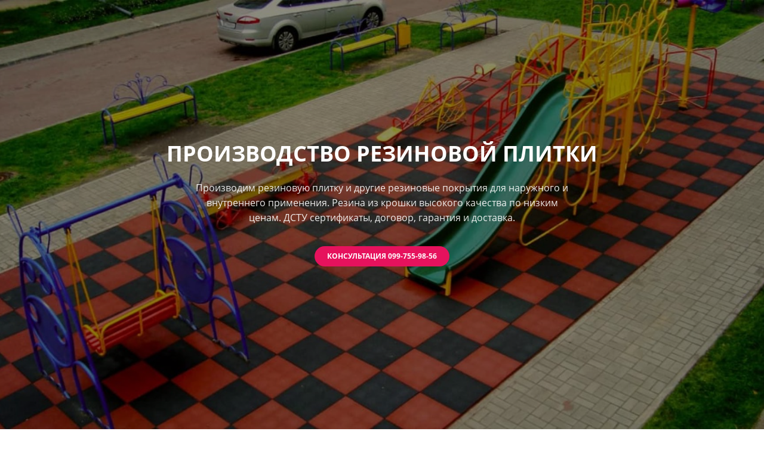

--- FILE ---
content_type: text/html; charset=UTF-8
request_url: https://led-show.com/guma/rezina-odessa-ru/
body_size: 32721
content:
<!DOCTYPE html>
<html xml:lang="uk" lang="uk" class="">
<head>
	<script async 
					src="https://www.googletagmanager.com/gtag/js?id=6087839095" 
					data-skip-moving="true"
				></script> <script data-skip-moving="true">window.dataLayer = window.dataLayer || [];
				function gtag(){dataLayer.push(arguments)};
				gtag("js", new Date());
				gtag("config", "6087839095");</script> <script async 
					src="https://www.googletagmanager.com/gtag/js?id=G-0W6N8TLVXB" 
					data-skip-moving="true"
				></script> <script data-skip-moving="true">window.dataLayer = window.dataLayer || [];
				function gtag(){dataLayer.push(arguments)};
				gtag("js", new Date());
				gtag("config", "G-0W6N8TLVXB");</script>	<meta http-equiv="X-UA-Compatible" content="IE=edge">
	<meta name="viewport" content="user-scalable=no, initial-scale=1.0, maximum-scale=1.0, width=device-width">
	<meta name="HandheldFriendly" content="true" >
	<meta name="MobileOptimized" content="width">
	<meta name="apple-mobile-web-app-capable" content="yes">
	<title>Резиновая плитка Одесса – купить у производителя.</title>
	<meta http-equiv="Content-Type" content="text/html; charset=UTF-8" />
<meta name="keywords" content="купить, резиновая, плитка, Одесса, резиновое, покрытие, в, Одессе, цена, заказать, производитель," />
<meta name="description" content="Купить резиновую плитку в Одессе от производителя. Заказать резиновое покрытие из крошки по доступной цене. Монтаж и доставка." />
<script data-skip-moving="true">(function() {const canvas = document.createElement('canvas');let gl;try{gl = canvas.getContext('webgl2') || canvas.getContext('webgl') || canvas.getContext('experimental-webgl');}catch (e){return;}if (!gl){return;}const result = {vendor: gl.getParameter(gl.VENDOR),renderer: gl.getParameter(gl.RENDERER),};const debugInfo = gl.getExtension('WEBGL_debug_renderer_info');if (debugInfo){result.unmaskedVendor = gl.getParameter(debugInfo.UNMASKED_VENDOR_WEBGL);result.unmaskedRenderer = gl.getParameter(debugInfo.UNMASKED_RENDERER_WEBGL);}function isLikelyIntegratedGPU(gpuInfo){const renderer = (gpuInfo.unmaskedRenderer || gpuInfo.renderer || '').toLowerCase();const vendor = (gpuInfo.unmaskedVendor || gpuInfo.vendor || '').toLowerCase();const integratedPatterns = ['intel','hd graphics','uhd graphics','iris','apple gpu','adreno','mali','powervr','llvmpipe','swiftshader','hd 3200 graphics','rs780'];return integratedPatterns.some(pattern => renderer.includes(pattern) || vendor.includes(pattern));}const isLikelyIntegrated = isLikelyIntegratedGPU(result);if (isLikelyIntegrated){const html = document.documentElement;html.classList.add('bx-integrated-gpu', '--ui-reset-bg-blur');}})();</script>
<style type="text/css">
							:root {
								--theme-color-b24button: var(--primary);
							}
						</style>
<style type="text/css">
				:root {
					--primary: #e6125d !important;
					--primary-darken-1: hsl(338.77, 85%, 47%);
					--primary-darken-2: hsl(338.77, 85%, 44%);
					--primary-darken-3: hsl(338.77, 85%, 39%);
					--primary-lighten-1: hsl(338.77, 85%, 59%);
					--primary-opacity-0: rgba(230, 18, 93, 0);
					--primary-opacity-0_05: rgba(230, 18, 93, 0.05);
					--primary-opacity-0_1: rgba(230, 18, 93, 0.1);
					--primary-opacity-0_15: rgba(230, 18, 93, 0.15);
					--primary-opacity-0_2: rgba(230, 18, 93, 0.2);
					--primary-opacity-0_25: rgba(230, 18, 93, 0.25);
					--primary-opacity-0_3: rgba(230, 18, 93, 0.3);
					--primary-opacity-0_35: rgba(230, 18, 93, 0.35);
					--primary-opacity-0_4: rgba(230, 18, 93, 0.4);
					--primary-opacity-0_45: rgba(230, 18, 93, 0.45);
					--primary-opacity-0_5: rgba(230, 18, 93, 0.5);
					--primary-opacity-0_55: rgba(230, 18, 93, 0.55);
					--primary-opacity-0_6: rgba(230, 18, 93, 0.6);
					--primary-opacity-0_65: rgba(230, 18, 93, 0.65);
					--primary-opacity-0_7: rgba(230, 18, 93, 0.7);
					--primary-opacity-0_75: rgba(230, 18, 93, 0.75);
					--primary-opacity-0_8: rgba(230, 18, 93, 0.8);
					--primary-opacity-0_85: rgba(230, 18, 93, 0.85);
					--primary-opacity-0_9: rgba(230, 18, 93, 0.9);
					--primary-opacity-0_95: rgba(230, 18, 93, 0.95);
					--theme-color-main: #444444;
					--theme-color-secondary: hsl(338.77, 20%, 80%);
					--theme-color-title: #222222;
					--theme-color-strict-inverse: #ffffff;
				}
			</style>
<style>:root {--theme-color-main: #444444 !important;--theme-color-title: #222222 !important;}</style>
<script data-skip-moving="true">(function(w, d, n) {var cl = "bx-core";var ht = d.documentElement;var htc = ht ? ht.className : undefined;if (htc === undefined || htc.indexOf(cl) !== -1){return;}var ua = n.userAgent;if (/(iPad;)|(iPhone;)/i.test(ua)){cl += " bx-ios";}else if (/Windows/i.test(ua)){cl += ' bx-win';}else if (/Macintosh/i.test(ua)){cl += " bx-mac";}else if (/Linux/i.test(ua) && !/Android/i.test(ua)){cl += " bx-linux";}else if (/Android/i.test(ua)){cl += " bx-android";}cl += (/(ipad|iphone|android|mobile|touch)/i.test(ua) ? " bx-touch" : " bx-no-touch");cl += w.devicePixelRatio && w.devicePixelRatio >= 2? " bx-retina": " bx-no-retina";if (/AppleWebKit/.test(ua)){cl += " bx-chrome";}else if (/Opera/.test(ua)){cl += " bx-opera";}else if (/Firefox/.test(ua)){cl += " bx-firefox";}ht.className = htc ? htc + " " + cl : cl;})(window, document, navigator);</script>


<link href="/bitrix/js/intranet/intranet-common.min.css?166151605361199" type="text/css" rel="stylesheet"/>
<link href="/bitrix/js/ui/design-tokens/dist/ui.design-tokens.min.css?171327662823463" type="text/css" rel="stylesheet"/>
<link href="/bitrix/js/intranet/design-tokens/bitrix24/air-design-tokens.min.css?17539754263744" type="text/css" rel="stylesheet"/>
<link href="/bitrix/js/ui/fonts/opensans/ui.font.opensans.min.css?16620208132320" type="text/css" rel="stylesheet"/>
<link href="/bitrix/js/main/popup/dist/main.popup.bundle.min.css?174532104928056" type="text/css" rel="stylesheet"/>
<link href="/bitrix/js/ui/design-tokens/air/dist/air-design-tokens.min.css?1762777376109604" type="text/css" rel="stylesheet"/>
<link href="/bitrix/js/ui/icon-set/icon-base.min.css?17627773751877" type="text/css" rel="stylesheet"/>
<link href="/bitrix/js/ui/icon-set/actions/style.min.css?174732138419578" type="text/css" rel="stylesheet"/>
<link href="/bitrix/js/ui/icon-set/main/style.min.css?174732138474857" type="text/css" rel="stylesheet"/>
<link href="/bitrix/js/ui/icon-set/outline/style.min.css?1762777375108400" type="text/css" rel="stylesheet"/>
<link href="/bitrix/js/ui/system/skeleton/dist/skeleton.bundle.min.css?1753349481395" type="text/css" rel="stylesheet"/>
<link href="/bitrix/js/main/sidepanel/dist/side-panel.bundle.min.css?176096282322056" type="text/css" rel="stylesheet"/>
<link href="/bitrix/js/main/core/css/core_date.min.css?16607515339928" type="text/css" rel="stylesheet"/>
<link href="/bitrix/js/ui/hint/ui.hint.min.css?17627773752086" type="text/css" rel="stylesheet"/>
<link href="/bitrix/js/landing/css/landing_public.min.css?1567508327250" type="text/css" rel="stylesheet"/>
<link href="/bitrix/components/bitrix/landing.pub/templates/.default/style.min.css?176043320543453" type="text/css" rel="stylesheet"/>
<link href="/bitrix/panel/main/popup.min.css?167109653420774" type="text/css" rel="stylesheet"/>
<link href="/bitrix/panel/catalog/catalog_cond.min.css?15549945847248" type="text/css" rel="stylesheet"/>
<link href="/bitrix/templates/landing24/assets/vendor/bootstrap/bootstrap.min.css?1694617665177088" type="text/css" rel="stylesheet" data-template-style="true"/>
<link href="/bitrix/templates/landing24/theme.min.css?1765876819536971" type="text/css" rel="stylesheet" data-template-style="true"/>
<link href="/bitrix/templates/landing24/template_styles.min.css?16843044572401" type="text/css" rel="stylesheet" data-template-style="true"/>




<script type="extension/settings" data-extension="main.date">{"formats":{"FORMAT_DATE":"DD.MM.YYYY","FORMAT_DATETIME":"DD.MM.YYYY HH:MI:SS","SHORT_DATE_FORMAT":"d.m.Y","MEDIUM_DATE_FORMAT":"j M Y","LONG_DATE_FORMAT":"j F Y","DAY_MONTH_FORMAT":"j F","DAY_SHORT_MONTH_FORMAT":"j M","SHORT_DAY_OF_WEEK_MONTH_FORMAT":"D, j F","SHORT_DAY_OF_WEEK_SHORT_MONTH_FORMAT":"D, j M","DAY_OF_WEEK_MONTH_FORMAT":"l, j F","FULL_DATE_FORMAT":"l, j F Y","SHORT_TIME_FORMAT":"H:i","LONG_TIME_FORMAT":"H:i:s"}}</script>



<meta name="robots" content="all" />
<style>
					@keyframes page-transition {
						0% {
							opacity: 1;
						}
						100% {
							opacity: 0;
						}
					}
					body.landing-page-transition::after {
						opacity: 1;
						background: #ffffff;
						animation: page-transition 2s 1s forwards;
					}
				</style>
<link rel="preload" href="/bitrix/templates/landing24/assets/vendor/icon/far/font.woff" as="font" crossorigin="anonymous" type="font/woff" crossorigin>
<link rel="preload" href="/bitrix/templates/landing24/assets/vendor/icon/far/font.woff2" as="font" crossorigin="anonymous" type="font/woff2" crossorigin>
<style>.fa-phone:before{content:"\f095";}.fa-envelope:before{content:"\f0e0";}</style>
<link rel="preload" href="/bitrix/templates/landing24/assets/vendor/icon/icon/font.woff" as="font" crossorigin="anonymous" type="font/woff" crossorigin>
<link rel="preload" href="/bitrix/templates/landing24/assets/vendor/icon/icon/font.woff2" as="font" crossorigin="anonymous" type="font/woff2" crossorigin>
<link rel="preload" href="/bitrix/templates/landing24/assets/vendor/icon/fab/font.woff" as="font" crossorigin="anonymous" type="font/woff" crossorigin>
<link rel="preload" href="/bitrix/templates/landing24/assets/vendor/icon/fab/font.woff2" as="font" crossorigin="anonymous" type="font/woff2" crossorigin>
<style>.fa-phone-rotary:before{content:"\f8d3";}.fa-calendar-lines:before{content:"\e0d5";}.icon-envelope:before{content:"\e086";}.fa-viber:before{content:"\f409";}</style>
<link rel="preload" href="/bitrix/templates/landing24/assets/vendor/icon/icon-communication/font.woff" as="font" crossorigin="anonymous" type="font/woff" crossorigin>
<style>.icon-communication-033:before{content:"S";}.icon-communication-062:before{content:"1";}</style>
<style>
					body {
						--landing-font-family: Open Sans
					}
				</style>
<link rel="stylesheet" href="https://fonts.bitrix24.ua/css2?family=Open+Sans:wght@100;200;300;400;500;600;700;800;900">
<style>
				body {
					font-weight: 400;
					font-family: Open Sans;
					-webkit-font-smoothing: antialiased;
					-moz-osx-font-smoothing: grayscale;
					-moz-font-feature-settings: "liga", "kern";
					text-rendering: optimizelegibility;
				}
			</style>
<style>
				h1, h2, h3, h4, h5, h6 {
					font-family: Open Sans;
				}
			</style>
<style>
				html {font-size: 14px;}
				body {font-size: 1.14286rem;}
				.g-font-size-default {font-size: 1.14286rem;}
			</style>
<style>
				main.landing-public-mode {
					line-height: 1.6;
					font-weight: 400;
				}
				
				.landing-public-mode .h1, .landing-public-mode .h2, .landing-public-mode .h3, .landing-public-mode .h4, 
				.landing-public-mode .h5, .landing-public-mode .h6, .landing-public-mode .h7,
				.landing-public-mode h1, .landing-public-mode h2, .landing-public-mode h3, .landing-public-mode h4, 
				.landing-public-mode h5, .landing-public-mode h6 {
					font-weight: 400;
				}
			</style>
<meta property="og:title" content="Резиновая плитка купить у производителя" /><meta property="og:description" content="Купить резиновую плитку в Украине от производителя. Заказать резиновое покрытие из крошки по доступной цене. Монтаж и доставка." /><meta property="og:image" content="https://cdn.bitrix24.eu/b12843811/landing/71f/71f087f50ccfde908d6247d3da1c2863/guma-gymova-plitka-pokritya_1_1x.jpg" /><meta property="og:image:width" content="520" /><meta property="og:image:height" content="264" /><meta property="og:type" content="website" /><meta property="twitter:title" content="Резиновая плитка купить у производителя" /><meta property="twitter:description" content="Купить резиновую плитку в Украине от производителя. Заказать резиновое покрытие из крошки по доступной цене. Монтаж и доставка." /><meta property="twitter:image" content="https://cdn.bitrix24.eu/b12843811/landing/71f/71f087f50ccfde908d6247d3da1c2863/guma-gymova-plitka-pokritya_1_1x.jpg" /><meta name="twitter:card" content="summary_large_image" /><meta property="twitter:type" content="website" /> <meta property="Bitrix24SiteType" content="page" /> <meta property="og:url" content="https://led-show.com/guma/rezina-odessa-ru/" />
<link rel="canonical" href="https://led-show.com/guma/rezina-odessa-ru/"/>
<link rel="icon" type="image/png" href="https://cdn.bitrix24.eu/b12843811/landing/40b/40bb35e7c2a490605ea65d48acdd2697/Bez_nazvy-1.png" sizes="16x16">
<link rel="icon" type="image/png" href="https://cdn.bitrix24.eu/b12843811/landing/40b/40bb35e7c2a490605ea65d48acdd2697/Bez_nazvy-1.png" sizes="32x32">
<link rel="icon" type="image/png" href="https://cdn.bitrix24.eu/b12843811/landing/40b/40bb35e7c2a490605ea65d48acdd2697/Bez_nazvy-1.png" sizes="96x96">
<link rel="apple-touch-icon" href="https://cdn.bitrix24.eu/b12843811/landing/40b/40bb35e7c2a490605ea65d48acdd2697/Bez_nazvy-1.png" sizes="120x120">
<link rel="apple-touch-icon" href="https://cdn.bitrix24.eu/b12843811/landing/40b/40bb35e7c2a490605ea65d48acdd2697/Bez_nazvy-1.png" sizes="180x180">
<link rel="apple-touch-icon" href="https://cdn.bitrix24.eu/b12843811/landing/40b/40bb35e7c2a490605ea65d48acdd2697/Bez_nazvy-1.png" sizes="152x152">
<link rel="apple-touch-icon" href="https://cdn.bitrix24.eu/b12843811/landing/40b/40bb35e7c2a490605ea65d48acdd2697/Bez_nazvy-1.png" sizes="167x167">
 <link rel="icon" type="image/x-icon" href="/favicon.ico"></head>
<body class="landing-b24button-use-style landing-page-transition" data-event-tracker='["click","show"]' data-event-tracker-label-from="href">
<main class="w-100 landing-public-mode" >
<div class="landing-header"></div> 
								<div class="landing-main"><a id="workarea"></a><div id="b183858" class="block-wrapper block-01-big-with-text-blocks"><section class="landing-block g-pt-auto g-mt-auto">
	<div class="js-carousel g-overflow-hidden" data-pagi-classes="u-carousel-indicators-v1--white g-absolute-centered--x g-bottom-20" data-autoplay="true" data-infinite="true" data-speed="10000"><div class="landing-block-node-card js-slide">
			<!-- Promo Block -->
			<div class="landing-block-node-card-img g-flex-centered g-min-height-100vh h-100 g-bg-cover g-bg-pos-center g-bg-img-hero g-bg--after" style="--bg--after: hsla(0, 0%, 0%, 0.45);background-image: url([data-uri]);" data-fileid="97558" data-pseudo-url="{&quot;text&quot;:&quot;&quot;,&quot;href&quot;:&quot;#&quot;,&quot;target&quot;:&quot;&quot;,&quot;enabled&quot;:true}" data-lazy-bg="Y" data-bg="url('https://cdn.bitrix24.eu/b12843811/landing/454/4543ff068ba952dce28b9c69eea0ecea/guma-gymova-plitka-pokritya_1_1x.jpg')" data-src="https://cdn.bitrix24.eu/b12843811/landing/454/4543ff068ba952dce28b9c69eea0ecea/guma-gymova-plitka-pokritya_1_1x.jpg">
				<div class="landing-block-node-container js-animation fadeInLeftBig container g-max-width-800 text-center g-z-index-1 g-mx-0 g-mb-40">
					<h2 class="landing-block-node-card-title landing-semantic-title-image-medium text-uppercase g-font-weight-700 g-font-size-36 g-color-white g-mb-20">Производство Резиновой Плитки<br /></h2>
					<div class="landing-block-node-card-text landing-semantic-text-image-medium g-max-width-645 g-color-white-opacity-0_9 mx-auto g-mb-35" data-auto-font-scale="">Производим резиновую плитку и другие резиновые покрытия для наружного и внутреннего применения. Резина из крошки высокого качества по низким ценам. ДСТУ сертификаты, договор, гарантия и доставка.</div>
					<div class="landing-block-node-card-button-container">
						<a class="landing-block-node-card-button landing-semantic-link-image-medium btn btn-lg g-btn-primary g-btn-type-solid g-font-weight-700 g-font-size-12 text-uppercase g-rounded-50" href="tel:+380997559856" tabindex="-1" target="_blank">Консультация 099-755-98-56</a>
					</div>
				</div>
			</div>
			<!-- End Promo Block -->
		</div></div>
</section></div><div id="b183860" class="block-wrapper block-0-menu-16"><header class="landing-block landing-block-menu u-header u-header--sticky u-header--relative">
	<div class="landing-block-node-top-block u-header__section u-header__section--hidden u-header__section--light g-bg-white g-brd-bottom g-brd-gray-light-v4 g-py-10 g-py-20--sm">
		<div class="container">
			<div class="row no-gutters flex-lg-row align-items-center justify-content-lg-start">
				<div class="col-12 col-sm-3 col-lg-2 text-center text-md-left">
					<!-- Logo -->
					<a href="https://led-show.com/playgrounds/catalog-ru/" class="navbar-brand landing-block-node-menu-logo-link g-mb-10 g-mb-0--sm g-mr-0" target="_self">
						<img class="landing-block-node-menu-logo img-fluid" src="[data-uri]" alt="Logo" data-fileid="85430" data-fileid2x="85428" data-pseudo-url="{&quot;text&quot;:&quot;&quot;,&quot;href&quot;:&quot;&quot;,&quot;target&quot;:&quot;&quot;,&quot;enabled&quot;:false}" data-lazy-img="Y" data-src="https://cdn.bitrix24.eu/b12843811/landing/7d9/7d9ecc06188f12a82fa4b828b49b5fe3/logo_na_sait_5_pink_1x.jpg" loading="lazy" data-srcset="https://cdn.bitrix24.eu/b12843811/landing/417/417d59d9a9d19194ada6594d3a1ef7b0/logo_na_sait_5_pink_2x.jpg 2x" />
					</a>
					<!-- End Logo -->
				</div>
				<div class="col-12 col-sm-9 col-lg-10">
					<div class="row g-ml-20--sm">
						<div class="landing-block-card-menu-contact-container col-sm-8 col-md-9">
							<div class="landing-block-card-menu-contact-container-inner row"><div class="landing-block-card-menu-contact col-md g-mb-10 g-mb-0--md g-brd-right--md g-brd-gray-light-v4" data-card-preset="contact-link">
						<a href="tel:+38-0997559856" class="landing-block-node-menu-contactlink-link g-pa-10--md row align-items-center justify-content-center justify-content-sm-start justify-content-md-center justify-content-lg-start g-text-decoration-none--hover" target="_blank">
							<span class="landing-block-node-menu-contact-img-container text-md-center text-lg-left w-auto g-width-100x--md g-width-auto--lg g-font-size-18 g-line-height-1 d-none d-sm-inline-block g-valign-top g-color-primary g-mr-10 g-mr-0--md g-mr-10--lg">
								<i class="landing-block-node-menu-contactlink-img icon far fa-phone-rotary" data-pseudo-url="{&quot;text&quot;:&quot;&quot;,&quot;href&quot;:&quot;#&quot;,&quot;target&quot;:&quot;&quot;,&quot;enabled&quot;:true}"></i>
							</span>
							<span class="landing-block-node-menu-contactlink-text-container d-block text-center text-sm-left text-md-center text-lg-left d-inline-block col-12 g-pa-0">
								<span class="landing-block-node-menu-contactlink-title landing-block-node-menu-contact-title-style g-color-main d-block text-uppercase g-font-size-13">Звонить</span>
								<span class="landing-block-node-menu-contactlink-text landing-block-node-menu-contact-text-style d-block g-color-gray-dark-v2 g-font-weight-700 g-text-decoration-none g-text-underline--hover">+38-099-755-98-56</span>
							</span>
						</a>
					</div><div class="landing-block-card-menu-contact col-md g-mb-10 g-mb-0--md g-brd-right--md g-brd-gray-light-v4" data-card-preset="contact-text">
						<div class="g-pa-10--md row align-items-center justify-content-center justify-content-sm-start justify-content-md-center justify-content-lg-start">
							<div class="landing-block-node-menu-contact-img-container text-md-center text-lg-left w-auto g-width-100x--md g-width-auto--lg g-font-size-18 g-line-height-1 d-none d-sm-inline-block g-valign-top g-color-primary g-mr-10 g-mr-0--md g-mr-10--lg">
								<i class="landing-block-node-menu-contact-img icon far fa-calendar-lines" data-pseudo-url="{&quot;text&quot;:&quot;&quot;,&quot;href&quot;:&quot;#&quot;,&quot;target&quot;:&quot;&quot;,&quot;enabled&quot;:true}"></i>
							</div>
							<div class="landing-block-node-menu-contact-text-container text-center text-sm-left text-md-center text-lg-left d-inline-block col-12 g-pa-0">
								<div class="landing-block-node-menu-contact-title landing-block-node-menu-contact-title-style g-color-main text-uppercase g-font-size-13">ГРАФИК РАБОТЫ</div>
								<div class="landing-block-node-menu-contact-value landing-block-node-menu-contact-text-style g-color-gray-dark-v2 g-font-weight-700">10.00 - 23.00</div>
							</div>
						</div>
					</div><div class="landing-block-card-menu-contact col-md g-mb-10 g-mb-0--md g-brd-right--md g-brd-gray-light-v4 landing-card" data-card-preset="contact-link"><a href="mailto:alexanrtiko@gmail.com" class="landing-block-node-menu-contactlink-link g-pa-10--md row align-items-center justify-content-center justify-content-sm-start justify-content-md-center justify-content-lg-start g-text-decoration-none--hover" target="_self" data-selector=".landing-block-node-menu-contactlink-link@1" title="Натисніть, щоб відредагувати кнопку"><span class="landing-block-node-menu-contact-img-container text-md-center text-lg-left w-auto g-width-100x--md g-width-auto--lg g-font-size-18 g-line-height-1 d-none d-sm-inline-block g-valign-top g-color-primary g-mr-10 g-mr-0--md g-mr-10--lg"><i class="landing-block-node-menu-contactlink-img icon icon-envelope" data-selector=".landing-block-node-menu-contactlink-img@1" title="Натисніть, щоб відредагувати зображення" data-pseudo-url="{&quot;text&quot;:&quot;&quot;,&quot;href&quot;:&quot;#&quot;,&quot;target&quot;:&quot;&quot;,&quot;enabled&quot;:true}"></i></span><span class="landing-block-node-menu-contactlink-text-container d-block text-center text-sm-left text-md-center text-lg-left d-inline-block col-12 g-pa-0"><span class="landing-block-node-menu-contactlink-title landing-block-node-menu-contact-title-style g-color-main d-block text-uppercase g-font-size-13" data-selector=".landing-block-node-menu-contactlink-title@1">Почта</span><span class="landing-block-node-menu-contactlink-text landing-block-node-menu-contact-text-style d-block g-color-gray-dark-v2 g-font-weight-700 g-text-decoration-none g-text-underline--hover" data-selector=".landing-block-node-menu-contactlink-text@1">alexanrtiko@gmail.com</span></span></a></div><div class="landing-block-card-menu-contact col-md g-mb-10 g-mb-0--md g-brd-right--md g-brd-gray-light-v4 landing-card" data-card-preset="contact-link"><a href="https://led-show.com/guma/" class="landing-block-node-menu-contactlink-link g-pa-10--md row align-items-center justify-content-center justify-content-sm-start justify-content-md-center justify-content-lg-start g-text-decoration-none--hover" target="_self" data-selector=".landing-block-node-menu-contactlink-link@1" title="Натисніть, щоб відредагувати кнопку"><span class="landing-block-node-menu-contact-img-container text-md-center text-lg-left w-auto g-width-100x--md g-width-auto--lg g-font-size-18 g-line-height-1 d-none d-sm-inline-block g-valign-top g-color-primary g-mr-10 g-mr-0--md g-mr-10--lg"><i class="landing-block-node-menu-contactlink-img icon icon-envelope" data-selector=".landing-block-node-menu-contactlink-img@1" title="Натисніть, щоб відредагувати зображення" data-pseudo-url="{&quot;text&quot;:&quot;&quot;,&quot;href&quot;:&quot;#&quot;,&quot;target&quot;:&quot;&quot;,&quot;enabled&quot;:true}"></i></span><span class="landing-block-node-menu-contactlink-text-container d-block text-center text-sm-left text-md-center text-lg-left d-inline-block col-12 g-pa-0"><span class="landing-block-node-menu-contactlink-title landing-block-node-menu-contact-title-style g-color-main d-block text-uppercase g-font-size-13" data-selector=".landing-block-node-menu-contactlink-title@1">Язык сайта – RU</span><span class="landing-block-node-menu-contactlink-text landing-block-node-menu-contact-text-style d-block g-color-gray-dark-v2 g-font-weight-700 g-text-decoration-none g-text-underline--hover" data-selector=".landing-block-node-menu-contactlink-text@1">Перейти на UA</span></span></a></div></div>
						</div>
						<div class="landing-block-socials-container col-sm-4 col-md-3 g-mb-10 g-mb-0--md align-self-center">
							<ul class="landing-block-cards-social list-inline g-pa-10--md g-mb-0 row align-items-center justify-content-center justify-content-sm-start"><li class="landing-block-card-social list-inline-item g-valign-middle g-mx-3 g-mb-6" data-card-preset="viber">
				<a class="landing-block-card-social-icon-link d-block u-icon-v3 u-icon-size--sm g-rounded-50x g-bg-gray-light-v4 g-color-gray-light-v1 g-bg-primary--hover g-color-white--hover g-font-size-14" href="viber://pa?chatURI=gl-agency" target="_blank">
					<i class="landing-block-card-social-icon fab fa-viber" data-pseudo-url="{&quot;text&quot;:&quot;&quot;,&quot;href&quot;:&quot;#&quot;,&quot;target&quot;:&quot;&quot;,&quot;enabled&quot;:true}"></i>
				</a>
			</li></ul>
						</div>
					</div>
				</div>
			</div>
		</div>
	</div>

	<div class="landing-block-node-bottom-block u-header__section g-bg-black g-py-15--lg g-py-10" data-header-fix-moment-classes="u-shadow-v18">
		<nav class="navbar navbar-expand-lg py-0 g-px-10">
			<div class="container">
				<!-- Navigation -->
				<div class="collapse navbar-collapse align-items-center flex-sm-row g-mr-40--sm" id="navBar183860">
					<ul class="landing-block-node-menu-list js-scroll-nav navbar-nav w-100 g-ml-minus-15--lg text-uppercase g-font-weight-700 g-font-size-13 g-py-10--md"><li class="landing-block-node-menu-list-item nav-item g-mx-15--lg g-mb-7 g-mb-0--lg">
							<a href="https://led-show.com/playgrounds/catalog-ru/" class="landing-block-node-menu-list-item-link nav-link p-0" target="_self">Главная</a>
						</li><li class="landing-block-node-menu-list-item nav-item g-mx-15--lg g-mb-7 g-mb-0--lg">
							<a href="https://led-show.com/playgrounds/price/" class="landing-block-node-menu-list-item-link nav-link p-0" target="_self">Каталог детских площадок</a>
						</li><li class="landing-block-node-menu-list-item nav-item g-mx-15--lg g-mb-7 g-mb-0--lg">
							<a href="https://led-show.com/guma/ru/" class="landing-block-node-menu-list-item-link nav-link p-0" target="_self">Резиновое покрытие</a>
						</li><li class="landing-block-node-menu-list-item nav-item g-mx-15--lg g-mb-7 g-mb-0--lg">
							<a href="https://led-show.com/playgrounds/foto/" class="landing-block-node-menu-list-item-link nav-link p-0" target="_self">Наши работы</a>
						</li><li class="landing-block-node-menu-list-item nav-item g-mx-15--lg g-mb-7 g-mb-0--lg">
							<a href="https://led-show.com/playgrounds/delivery/" class="landing-block-node-menu-list-item-link nav-link p-0" target="_self">Доставка и монтаж</a>
						</li><li class="landing-block-node-menu-list-item nav-item g-mx-15--lg g-mb-7 g-mb-0--lg">
							<a href="https://led-show.com/playgrounds/contacts/" class="landing-block-node-menu-list-item-link nav-link p-0" target="_self">Контакты</a>
						</li></ul>
				</div>
				<!-- End Navigation -->
				<!-- Responsive Toggle Button -->
				<button class="navbar-toggler btn g-pos-rel g-line-height-1 g-brd-none g-pa-0 ml-auto" type="button" aria-label="Toggle navigation" aria-expanded="false" aria-controls="navBar183860" data-toggle="collapse" data-target="#navBar183860">
					<span class="hamburger hamburger--slider">
						<span class="hamburger-box">
							<span class="hamburger-inner"></span>
						</span>
					</span>
				</button>
				<!-- End Responsive Toggle Button -->
			</div>
		</nav>
	</div>
</header></div><div id="b183862" class="block-wrapper block-27-5-one-col-fix-text-with-border"><section class="landing-block js-animation g-pt-30 g-pb-30">
	<div class="landing-block-node-text landing-semantic-text-medium js-animation fadeIn g-brd-around g-brd-7 g-brd-primary container g-max-width-container g-pt-30 g-pb-15 g-pl-30 g-pr-30">Чтобы заказать просчет, консультацию или получить дополнительную информацию, которую не нашли на сайте, звоните<br /><span style="color: rgb(233, 30, 99); font-weight: bold;"><a href="tel:+380997559856" target="_blank">099-755-98-56</a></span><br /><span style="font-weight: bold;">Производим резиновые покрытия высокого качества с доставкой в г. Одесса </span>по доступным ценам и соответствующими ДСТУ сертификатами. Мы являемся производителем и поэтому <span style="font-weight: bold;">цена не включает накрутку магазинов</span>, именно поэтому <span style="font-weight: bold;">наши цены на 100-200 грн за 1м2 дешевле</span>, чем в других фирмах. <br /></div>
</section></div><div id="b183864" class="block-wrapper block-04-2-one-col-fix-with-title-2"><section class="landing-block landing-semantic-background-color js-animation slideInLeft g-bg-primary g-pb-auto g-pt-6">
	<div class="container g-max-width-800">
		<div class="landing-block-node-inner text-uppercase text-center u-heading-v2-4--bottom g-brd-white">
			<h4 class="landing-block-node-subtitle landing-semantic-subtitle-medium h6 g-font-size-14 g-color-white g-font-weight-700 g-letter-spacing-1_5 g-mb-3">КУПИТЬ ПЛИТКУ И Резиновое ПОКРЫТИЕ</h4>
			<h2 class="landing-block-node-title landing-semantic-title-medium h1 u-heading-v2__title g-font-weight-700 g-font-size-40 g-color-white g-line-height-1_1 g-mb-minus-15">КАТАЛОГ ТОВАРОВ</h2>
		</div>
	</div>
</section></div><div id="b183866" class="block-wrapper block-37-1-two-img-with-text-blocks"><section class="landing-block g-pb-6 g-pt-10" style="--bg: ;--bg-url: ;--bg-url-2x: ;--bg-overlay: ;--bg-size: ;--bg-attachment: ;">
	<div class="container">
		<div class="row">
			<div class="col-lg-6">
				<!-- Article -->
				<article class="row align-items-stretch text-center mx-0">
					<!--Article Content-->
					<div class="landing-block-node-block col-sm-6 u-ns-bg-v1-bottom u-ns-bg-bottom u-ns-bg-v1-right--md g-bg-black g-pl-30 g-pr-30 g-pb-45 g-pt-45">
						<h4 class="landing-block-node-title landing-semantic-subtitle-image-medium js-animation flipInX text-uppercase g-color-white g-mb-25"><span style="" class="landing-block-node-title-add d-block g-color-primary">Плитка с резины<br /><span style="font-weight: bold;">500*500*15 мм</span></span></h4>
						<div class="landing-block-node-text landing-semantic-text-medium g-color-gray-dark-v5 js-animation fadeIn g-mb-25"><p>&quot;Любой цвет&quot; Жмите на кнопку ниже, чтобы подробнее узнать о товаре.<br /></p></div>
						<div class="landing-block-node-button-container">
							<a class="landing-block-node-button landing-semantic-link-medium-white js-animation fadeIn btn text-uppercase g-btn-primary rounded-0 g-btn-type-solid g-btn-primary g-btn-size-md g-btn-px-m g-color-black" href="https://creativeplay.com.ua/ru/product/gumova-plitka-tovshina-15mm" target="_blank">Подробнее</a>
						</div>
					</div>
					<!-- End Article Content -->

					<!-- Article Image -->
					<div class="landing-block-node-img col-sm-6 px-0 u-bg-overlay g-bg-black-opacity-0_2 g-bg-img-hero g-min-height-300" style="background-image: url([data-uri]);" data-fileid="98148" data-fileid2x="98150" data-pseudo-url="{&quot;text&quot;:&quot;&quot;,&quot;href&quot;:&quot;https://creativeplay.com.ua/ru/product/gumova-plitka-tovshina-15mm&quot;,&quot;target&quot;:&quot;_blank&quot;,&quot;enabled&quot;:true}" data-lazy-bg="Y" data-bg="url('https://cdn.bitrix24.eu/b12843811/landing/2c3/2c363cfa348e5f3bb96fb7b32ff5c05e/1-gumova-plutka-vid-vurobnuka_1x.jpg')|-webkit-image-set(url('https://cdn.bitrix24.eu/b12843811/landing/2c3/2c363cfa348e5f3bb96fb7b32ff5c05e/1-gumova-plutka-vid-vurobnuka_1x.jpg') 1x, url('https://cdn.bitrix24.eu/b12843811/landing/2c3/2c363cfa348e5f3bb96fb7b32ff5c05e/1-gumova-plutka-vid-vurobnuka_1x.jpg') 2x)|image-set(url('https://cdn.bitrix24.eu/b12843811/landing/2c3/2c363cfa348e5f3bb96fb7b32ff5c05e/1-gumova-plutka-vid-vurobnuka_1x.jpg') 1x, url('https://cdn.bitrix24.eu/b12843811/landing/2c3/2c363cfa348e5f3bb96fb7b32ff5c05e/1-gumova-plutka-vid-vurobnuka_1x.jpg') 2x)" data-src="https://cdn.bitrix24.eu/b12843811/landing/2c3/2c363cfa348e5f3bb96fb7b32ff5c05e/1-gumova-plutka-vid-vurobnuka_1x.jpg"></div>
					<!-- End Article Image -->
				</article>
				<!-- End Article -->
			</div>

			<div class="col-lg-6">
				<!-- Article -->
				<article class="row align-items-stretch text-center mx-0">
					<!-- Article Image -->
					<div class="landing-block-node-img col-sm-6 px-0 u-bg-overlay g-bg-black-opacity-0_2 g-bg-img-hero g-min-height-300" style="background-image: url([data-uri]);" data-fileid="98156" data-fileid2x="98154" data-pseudo-url="{&quot;text&quot;:&quot;&quot;,&quot;href&quot;:&quot;https://creativeplay.com.ua/ru/product/gumova-plitka-20mm&quot;,&quot;target&quot;:&quot;_blank&quot;,&quot;enabled&quot;:true}" data-lazy-bg="Y" data-bg="url('https://cdn.bitrix24.eu/b12843811/landing/f69/f69faa9fa06095cc4445215418a0aef2/5-gumova-plutka-vid-vurobnuka_1x.jpg')|-webkit-image-set(url('https://cdn.bitrix24.eu/b12843811/landing/f69/f69faa9fa06095cc4445215418a0aef2/5-gumova-plutka-vid-vurobnuka_1x.jpg') 1x, url('https://cdn.bitrix24.eu/b12843811/landing/f69/f69faa9fa06095cc4445215418a0aef2/5-gumova-plutka-vid-vurobnuka_1x.jpg') 2x)|image-set(url('https://cdn.bitrix24.eu/b12843811/landing/f69/f69faa9fa06095cc4445215418a0aef2/5-gumova-plutka-vid-vurobnuka_1x.jpg') 1x, url('https://cdn.bitrix24.eu/b12843811/landing/f69/f69faa9fa06095cc4445215418a0aef2/5-gumova-plutka-vid-vurobnuka_1x.jpg') 2x)" data-src="https://cdn.bitrix24.eu/b12843811/landing/f69/f69faa9fa06095cc4445215418a0aef2/5-gumova-plutka-vid-vurobnuka_1x.jpg"></div>
					<!-- End Article Image -->

					<!--Article Content-->
					<div class="landing-block-node-block col-sm-6 u-ns-bg-v1-top u-ns-bg-v1-left--md g-bg-black g-pl-30 g-pr-30 g-pb-45 g-pt-45">
						<h4 class="landing-block-node-title landing-semantic-subtitle-image-medium js-animation flipInX text-uppercase g-color-white g-mb-25"><span style="" class="landing-block-node-title-add d-block g-color-primary">ПЛИТКА С РЕЗИНЫ
<br /><span style="font-weight: bold;">500*500*20 мм</span></span></h4>
						<div class="landing-block-node-text landing-semantic-text-medium g-color-gray-dark-v5 js-animation fadeIn g-mb-25"><p>&quot;Любой цвет&quot; Жмите на кнопку ниже, чтобы подробнее узнать о товаре.<br /></p></div>
						<div class="landing-block-node-button-container">
							<a class="landing-block-node-button landing-semantic-link-medium-white js-animation fadeIn btn text-uppercase g-btn-primary rounded-0 g-btn-type-solid g-btn-primary g-btn-size-md g-btn-px-m g-color-black" href="https://creativeplay.com.ua/ru/product/gumova-plitka-20mm" target="_blank">Подробнее</a>
						</div>
					</div>
					<!-- End Article Content -->
				</article>
				<!-- End Article -->
			</div>
		</div>
	</div>
</section></div><div id="b183868" class="block-wrapper block-37-1-two-img-with-text-blocks"><section class="landing-block g-pb-6 g-pt-10" style="--bg: ;--bg-url: ;--bg-url-2x: ;--bg-overlay: ;--bg-size: ;--bg-attachment: ;">
	<div class="container">
		<div class="row">
			<div class="col-lg-6">
				<!-- Article -->
				<article class="row align-items-stretch text-center mx-0">
					<!--Article Content-->
					<div class="landing-block-node-block col-sm-6 u-ns-bg-v1-bottom u-ns-bg-bottom u-ns-bg-v1-right--md g-bg-black g-pl-30 g-pr-30 g-pb-45 g-pt-45">
						<h4 class="landing-block-node-title landing-semantic-subtitle-image-medium js-animation flipInX text-uppercase g-color-white g-mb-25"><span style="" class="landing-block-node-title-add d-block g-color-primary">ПЛИТКА С РЕЗИНЫ
<br /><span style="font-weight: bold;">500*500*25 мм</span></span></h4>
						<div class="landing-block-node-text landing-semantic-text-medium g-color-gray-dark-v5 js-animation fadeIn g-mb-25"><p>&quot;Любой цвет&quot; Жмите на кнопку ниже, чтобы подробнее узнать о товаре.<br /></p></div>
						<div class="landing-block-node-button-container">
							<a class="landing-block-node-button landing-semantic-link-medium-white js-animation fadeIn btn text-uppercase g-btn-primary rounded-0 g-btn-type-solid g-btn-primary g-btn-size-md g-btn-px-m g-color-black" href="https://creativeplay.com.ua/ru/product/gumova-plitka-tovshina-25mm" target="_blank">Подробнее</a>
						</div>
					</div>
					<!-- End Article Content -->

					<!-- Article Image -->
					<div class="landing-block-node-img col-sm-6 px-0 u-bg-overlay g-bg-black-opacity-0_2 g-bg-img-hero g-min-height-300" style="background-image: url([data-uri]);" data-fileid="98160" data-fileid2x="98162" data-pseudo-url="{&quot;text&quot;:&quot;&quot;,&quot;href&quot;:&quot;https://creativeplay.com.ua/ru/product/gumova-plitka-tovshina-25mm&quot;,&quot;target&quot;:&quot;_blank&quot;,&quot;enabled&quot;:true}" data-lazy-bg="Y" data-bg="url('https://cdn.bitrix24.eu/b12843811/landing/ec3/ec38d6f35e6091d45a38971861284507/2-gumova-plutka-vid-vurobnuka_1x.jpg')|-webkit-image-set(url('https://cdn.bitrix24.eu/b12843811/landing/ec3/ec38d6f35e6091d45a38971861284507/2-gumova-plutka-vid-vurobnuka_1x.jpg') 1x, url('https://cdn.bitrix24.eu/b12843811/landing/ec3/ec38d6f35e6091d45a38971861284507/2-gumova-plutka-vid-vurobnuka_1x.jpg') 2x)|image-set(url('https://cdn.bitrix24.eu/b12843811/landing/ec3/ec38d6f35e6091d45a38971861284507/2-gumova-plutka-vid-vurobnuka_1x.jpg') 1x, url('https://cdn.bitrix24.eu/b12843811/landing/ec3/ec38d6f35e6091d45a38971861284507/2-gumova-plutka-vid-vurobnuka_1x.jpg') 2x)" data-src="https://cdn.bitrix24.eu/b12843811/landing/ec3/ec38d6f35e6091d45a38971861284507/2-gumova-plutka-vid-vurobnuka_1x.jpg"></div>
					<!-- End Article Image -->
				</article>
				<!-- End Article -->
			</div>

			<div class="col-lg-6">
				<!-- Article -->
				<article class="row align-items-stretch text-center mx-0">
					<!-- Article Image -->
					<div class="landing-block-node-img col-sm-6 px-0 u-bg-overlay g-bg-black-opacity-0_2 g-bg-img-hero g-min-height-300" style="background-image: url([data-uri]);" data-fileid="98164" data-fileid2x="98166" data-pseudo-url="{&quot;text&quot;:&quot;&quot;,&quot;href&quot;:&quot;https://creativeplay.com.ua/ru/product/gumova-plitka-tovshina-30mm&quot;,&quot;target&quot;:&quot;_blank&quot;,&quot;enabled&quot;:true}" data-lazy-bg="Y" data-bg="url('https://cdn.bitrix24.eu/b12843811/landing/d98/d9852c944cf40ea1b1323a86a0d3688a/3-gumova-plutka-vid-vurobnuka_1x.jpg')|-webkit-image-set(url('https://cdn.bitrix24.eu/b12843811/landing/d98/d9852c944cf40ea1b1323a86a0d3688a/3-gumova-plutka-vid-vurobnuka_1x.jpg') 1x, url('https://cdn.bitrix24.eu/b12843811/landing/d98/d9852c944cf40ea1b1323a86a0d3688a/3-gumova-plutka-vid-vurobnuka_1x.jpg') 2x)|image-set(url('https://cdn.bitrix24.eu/b12843811/landing/d98/d9852c944cf40ea1b1323a86a0d3688a/3-gumova-plutka-vid-vurobnuka_1x.jpg') 1x, url('https://cdn.bitrix24.eu/b12843811/landing/d98/d9852c944cf40ea1b1323a86a0d3688a/3-gumova-plutka-vid-vurobnuka_1x.jpg') 2x)" data-src="https://cdn.bitrix24.eu/b12843811/landing/d98/d9852c944cf40ea1b1323a86a0d3688a/3-gumova-plutka-vid-vurobnuka_1x.jpg"></div>
					<!-- End Article Image -->

					<!--Article Content-->
					<div class="landing-block-node-block col-sm-6 u-ns-bg-v1-top u-ns-bg-v1-left--md g-bg-black g-pl-30 g-pr-30 g-pb-45 g-pt-45">
						<h4 class="landing-block-node-title landing-semantic-subtitle-image-medium js-animation flipInX text-uppercase g-color-white g-mb-25"><span style="" class="landing-block-node-title-add d-block g-color-primary">ПЛИТКА С РЕЗИНЫ
<br /><span style="font-weight: bold;">500*500*30 мм</span></span></h4>
						<div class="landing-block-node-text landing-semantic-text-medium g-color-gray-dark-v5 js-animation fadeIn g-mb-25"><p>&quot;Любой цвет&quot; Жмите на кнопку ниже, чтобы подробнее узнать о товаре.<br /></p></div>
						<div class="landing-block-node-button-container">
							<a class="landing-block-node-button landing-semantic-link-medium-white js-animation fadeIn btn text-uppercase g-btn-primary rounded-0 g-btn-type-solid g-btn-primary g-btn-size-md g-btn-px-m g-color-black" href="https://creativeplay.com.ua/ru/product/gumova-plitka-tovshina-30mm" target="_blank">Подробнее</a>
						</div>
					</div>
					<!-- End Article Content -->
				</article>
				<!-- End Article -->
			</div>
		</div>
	</div>
</section></div><div id="b183870" class="block-wrapper block-37-1-two-img-with-text-blocks"><section class="landing-block g-pb-6 g-pt-10" style="--bg: ;--bg-url: ;--bg-url-2x: ;--bg-overlay: ;--bg-size: ;--bg-attachment: ;">
	<div class="container">
		<div class="row">
			<div class="col-lg-6">
				<!-- Article -->
				<article class="row align-items-stretch text-center mx-0">
					<!--Article Content-->
					<div class="landing-block-node-block col-sm-6 u-ns-bg-v1-bottom u-ns-bg-bottom u-ns-bg-v1-right--md g-bg-black g-pl-30 g-pr-30 g-pb-45 g-pt-45">
						<h4 class="landing-block-node-title landing-semantic-subtitle-image-medium js-animation flipInX text-uppercase g-color-white g-mb-25"><span style="" class="landing-block-node-title-add d-block g-color-primary">ПЛИТКА С РЕЗИНЫ
<br /><span style="font-weight: bold;">500*500*35 мм</span></span></h4>
						<div class="landing-block-node-text landing-semantic-text-medium g-color-gray-dark-v5 js-animation fadeIn g-mb-25"><p>&quot;Любой цвет&quot; Жмите на кнопку ниже, чтобы подробнее узнать о товаре.<br /></p></div>
						<div class="landing-block-node-button-container">
							<a class="landing-block-node-button landing-semantic-link-medium-white js-animation fadeIn btn text-uppercase g-btn-primary rounded-0 g-btn-type-solid g-btn-primary g-btn-size-md g-btn-px-m g-color-black" href="https://creativeplay.com.ua/ru/product/gumova-plitka-tovshina-35mm" target="_blank">Подробнее</a>
						</div>
					</div>
					<!-- End Article Content -->

					<!-- Article Image -->
					<div class="landing-block-node-img col-sm-6 px-0 u-bg-overlay g-bg-black-opacity-0_2 g-bg-img-hero g-min-height-300" style="background-image: url([data-uri]);" data-fileid="98172" data-fileid2x="98170" data-pseudo-url="{&quot;text&quot;:&quot;&quot;,&quot;href&quot;:&quot;https://creativeplay.com.ua/ru/product/gumova-plitka-tovshina-35mm&quot;,&quot;target&quot;:&quot;_blank&quot;,&quot;enabled&quot;:true}" data-lazy-bg="Y" data-bg="url('https://cdn.bitrix24.eu/b12843811/landing/8f4/8f43e084f6b45688ba8fa5706f47ff51/6-gumova-plutka-vid-vurobnuka_1x.jpg')|-webkit-image-set(url('https://cdn.bitrix24.eu/b12843811/landing/8f4/8f43e084f6b45688ba8fa5706f47ff51/6-gumova-plutka-vid-vurobnuka_1x.jpg') 1x, url('https://cdn.bitrix24.eu/b12843811/landing/8f4/8f43e084f6b45688ba8fa5706f47ff51/6-gumova-plutka-vid-vurobnuka_1x.jpg') 2x)|image-set(url('https://cdn.bitrix24.eu/b12843811/landing/8f4/8f43e084f6b45688ba8fa5706f47ff51/6-gumova-plutka-vid-vurobnuka_1x.jpg') 1x, url('https://cdn.bitrix24.eu/b12843811/landing/8f4/8f43e084f6b45688ba8fa5706f47ff51/6-gumova-plutka-vid-vurobnuka_1x.jpg') 2x)" data-src="https://cdn.bitrix24.eu/b12843811/landing/8f4/8f43e084f6b45688ba8fa5706f47ff51/6-gumova-plutka-vid-vurobnuka_1x.jpg"></div>
					<!-- End Article Image -->
				</article>
				<!-- End Article -->
			</div>

			<div class="col-lg-6">
				<!-- Article -->
				<article class="row align-items-stretch text-center mx-0">
					<!-- Article Image -->
					<div class="landing-block-node-img col-sm-6 px-0 u-bg-overlay g-bg-black-opacity-0_2 g-bg-img-hero g-min-height-300" style="background-image: url([data-uri]);" data-fileid="98176" data-fileid2x="98174" data-pseudo-url="{&quot;text&quot;:&quot;&quot;,&quot;href&quot;:&quot;https://creativeplay.com.ua/ru/product/gumova-plitka-tovshina-40mm&quot;,&quot;target&quot;:&quot;_blank&quot;,&quot;enabled&quot;:true}" data-lazy-bg="Y" data-bg="url('https://cdn.bitrix24.eu/b12843811/landing/4b1/4b1d5c9408333a55a4db8ea0971da03b/8-gumova-plutka-vid-vurobnuka_1x.jpg')|-webkit-image-set(url('https://cdn.bitrix24.eu/b12843811/landing/4b1/4b1d5c9408333a55a4db8ea0971da03b/8-gumova-plutka-vid-vurobnuka_1x.jpg') 1x, url('https://cdn.bitrix24.eu/b12843811/landing/4b1/4b1d5c9408333a55a4db8ea0971da03b/8-gumova-plutka-vid-vurobnuka_1x.jpg') 2x)|image-set(url('https://cdn.bitrix24.eu/b12843811/landing/4b1/4b1d5c9408333a55a4db8ea0971da03b/8-gumova-plutka-vid-vurobnuka_1x.jpg') 1x, url('https://cdn.bitrix24.eu/b12843811/landing/4b1/4b1d5c9408333a55a4db8ea0971da03b/8-gumova-plutka-vid-vurobnuka_1x.jpg') 2x)" data-src="https://cdn.bitrix24.eu/b12843811/landing/4b1/4b1d5c9408333a55a4db8ea0971da03b/8-gumova-plutka-vid-vurobnuka_1x.jpg"></div>
					<!-- End Article Image -->

					<!--Article Content-->
					<div class="landing-block-node-block col-sm-6 u-ns-bg-v1-top u-ns-bg-v1-left--md g-bg-black g-pl-30 g-pr-30 g-pb-45 g-pt-45">
						<h4 class="landing-block-node-title landing-semantic-subtitle-image-medium js-animation flipInX text-uppercase g-color-white g-mb-25"><span style="" class="landing-block-node-title-add d-block g-color-primary">ПЛИТКА С РЕЗИНЫ
<br /><span style="font-weight: bold;">500*500*40 мм</span></span></h4>
						<div class="landing-block-node-text landing-semantic-text-medium g-color-gray-dark-v5 js-animation fadeIn g-mb-25"><p>&quot;Любой цвет&quot; Жмите на кнопку ниже, чтобы подробнее узнать о товаре.<br /></p></div>
						<div class="landing-block-node-button-container">
							<a class="landing-block-node-button landing-semantic-link-medium-white js-animation fadeIn btn text-uppercase g-btn-primary rounded-0 g-btn-type-solid g-btn-primary g-btn-size-md g-btn-px-m g-color-black" href="https://creativeplay.com.ua/ru/product/gumova-plitka-tovshina-40mm" target="_blank">Подробнее</a>
						</div>
					</div>
					<!-- End Article Content -->
				</article>
				<!-- End Article -->
			</div>
		</div>
	</div>
</section></div><div id="b183872" class="block-wrapper block-37-1-two-img-with-text-blocks"><section class="landing-block g-pb-6 g-pt-10" style="--bg: ;--bg-url: ;--bg-url-2x: ;--bg-overlay: ;--bg-size: ;--bg-attachment: ;">
	<div class="container">
		<div class="row">
			<div class="col-lg-6">
				<!-- Article -->
				<article class="row align-items-stretch text-center mx-0">
					<!--Article Content-->
					<div class="landing-block-node-block col-sm-6 u-ns-bg-v1-bottom u-ns-bg-bottom u-ns-bg-v1-right--md g-bg-black g-pl-30 g-pr-30 g-pb-45 g-pt-45">
						<h4 class="landing-block-node-title landing-semantic-subtitle-image-medium js-animation flipInX text-uppercase g-color-white g-mb-25"><span style="" class="landing-block-node-title-add d-block g-color-primary">ПЛИТКА С РЕЗИНЫ
<br /><span style="font-weight: bold;">кирпичик</span></span></h4>
						<div class="landing-block-node-text landing-semantic-text-medium g-color-gray-dark-v5 js-animation fadeIn g-mb-25"><p>&quot;Любой цвет&quot; Жмите на кнопку ниже, чтобы подробнее узнать о товаре.<br /></p></div>
						<div class="landing-block-node-button-container">
							<a class="landing-block-node-button landing-semantic-link-medium-white js-animation fadeIn btn text-uppercase g-btn-primary rounded-0 g-btn-type-solid g-btn-primary g-btn-size-md g-btn-px-m g-color-black" href="https://creativeplay.com.ua/ru/product/gumova-plitka-pid-brukivku" target="_blank">Подробнее</a>
						</div>
					</div>
					<!-- End Article Content -->

					<!-- Article Image -->
					<div class="landing-block-node-img col-sm-6 px-0 u-bg-overlay g-bg-black-opacity-0_2 g-bg-img-hero g-min-height-300" style="background-image: url([data-uri]);" data-fileid="99152" data-fileid2x="99154" data-pseudo-url="{&quot;text&quot;:&quot;&quot;,&quot;href&quot;:&quot;https://creativeplay.com.ua/ru/product/gumova-plitka-pid-brukivku&quot;,&quot;target&quot;:&quot;_blank&quot;,&quot;enabled&quot;:true}" data-lazy-bg="Y" data-bg="url('https://cdn.bitrix24.eu/b12843811/landing/a6f/a6f73ac389fed11962906f9a82d1ca62/gumova-plitka-kirpichilom-1m2_1x.jpg')|-webkit-image-set(url('https://cdn.bitrix24.eu/b12843811/landing/a6f/a6f73ac389fed11962906f9a82d1ca62/gumova-plitka-kirpichilom-1m2_1x.jpg') 1x, url('https://cdn.bitrix24.eu/b12843811/landing/a6f/a6f73ac389fed11962906f9a82d1ca62/gumova-plitka-kirpichilom-1m2_1x.jpg') 2x)|image-set(url('https://cdn.bitrix24.eu/b12843811/landing/a6f/a6f73ac389fed11962906f9a82d1ca62/gumova-plitka-kirpichilom-1m2_1x.jpg') 1x, url('https://cdn.bitrix24.eu/b12843811/landing/a6f/a6f73ac389fed11962906f9a82d1ca62/gumova-plitka-kirpichilom-1m2_1x.jpg') 2x)" data-src="https://cdn.bitrix24.eu/b12843811/landing/a6f/a6f73ac389fed11962906f9a82d1ca62/gumova-plitka-kirpichilom-1m2_1x.jpg"></div>
					<!-- End Article Image -->
				</article>
				<!-- End Article -->
			</div>

			<div class="col-lg-6">
				<!-- Article -->
				<article class="row align-items-stretch text-center mx-0">
					<!-- Article Image -->
					<div class="landing-block-node-img col-sm-6 px-0 u-bg-overlay g-bg-black-opacity-0_2 g-bg-img-hero g-min-height-300" style="background-image: url([data-uri]);" data-fileid="98192" data-fileid2x="98190" data-pseudo-url="{&quot;text&quot;:&quot;&quot;,&quot;href&quot;:&quot;https://creativeplay.com.ua/ru/product/montazh-gumovoyi-plitku&quot;,&quot;target&quot;:&quot;_blank&quot;,&quot;enabled&quot;:true}" data-lazy-bg="Y" data-bg="url('https://cdn.bitrix24.eu/b12843811/landing/27f/27fa84e9659177bd003371af2d79a0f6/gumova-plutka-montaj_1x.jpg')|-webkit-image-set(url('https://cdn.bitrix24.eu/b12843811/landing/27f/27fa84e9659177bd003371af2d79a0f6/gumova-plutka-montaj_1x.jpg') 1x, url('https://cdn.bitrix24.eu/b12843811/landing/27f/27fa84e9659177bd003371af2d79a0f6/gumova-plutka-montaj_1x.jpg') 2x)|image-set(url('https://cdn.bitrix24.eu/b12843811/landing/27f/27fa84e9659177bd003371af2d79a0f6/gumova-plutka-montaj_1x.jpg') 1x, url('https://cdn.bitrix24.eu/b12843811/landing/27f/27fa84e9659177bd003371af2d79a0f6/gumova-plutka-montaj_1x.jpg') 2x)" data-src="https://cdn.bitrix24.eu/b12843811/landing/27f/27fa84e9659177bd003371af2d79a0f6/gumova-plutka-montaj_1x.jpg"></div>
					<!-- End Article Image -->

					<!--Article Content-->
					<div class="landing-block-node-block col-sm-6 u-ns-bg-v1-top u-ns-bg-v1-left--md g-bg-black g-pl-30 g-pr-30 g-pb-45 g-pt-45">
						<h4 class="landing-block-node-title landing-semantic-subtitle-image-medium js-animation flipInX text-uppercase g-color-white g-mb-25"><span style="" class="landing-block-node-title-add d-block g-color-primary">Монтаж<br /><span style="font-weight: bold;">плитки с резины</span></span></h4>
						<div class="landing-block-node-text landing-semantic-text-medium g-color-gray-dark-v5 js-animation fadeIn g-mb-25"><p>&quot;Любой цвет&quot; Жмите на кнопку ниже, чтобы подробнее узнать о товаре.<br /></p></div>
						<div class="landing-block-node-button-container">
							<a class="landing-block-node-button landing-semantic-link-medium-white js-animation fadeIn btn text-uppercase g-btn-primary rounded-0 g-btn-type-solid g-btn-primary g-btn-size-md g-btn-px-m g-color-black" href="https://creativeplay.com.ua/ru/product/montazh-gumovoyi-plitku" target="_blank">Подробнее</a>
						</div>
					</div>
					<!-- End Article Content -->
				</article>
				<!-- End Article -->
			</div>
		</div>
	</div>
</section></div><div id="b183874" class="block-wrapper block-13-1-one-col-fix-text-and-button"><section class="landing-block text-center g-pt-30 g-pb-30">
	<div class="landing-block-node-container container g-max-width-container">

		<div class="landing-block-node-text landing-semantic-text-medium"><p>Чтобы просмотреть полный каталог товаров, узнать цены, технические характеристики, условия сотрудничества, каким образом доставляется товар и информация, что до монтажа переходите в полный каталог товаров: <br /></p></div>
		<div class="landing-block-node-button-container">
			<a class="landing-block-node-button landing-semantic-link-image-medium btn text-uppercase g-btn-primary rounded-0 g-btn-type-solid g-btn-size-md g-btn-px-m" href="https://creativeplay.com.ua/ru/gyma" target="_blank">ПРОСМОТРЕТЬ ПОЛНЫЙ КАТАЛОГ ТОВАРОВ</a>
		</div>
	</div>
</section></div><div id="b183876" class="block-wrapper block-04-2-one-col-fix-with-title-2"><section class="landing-block landing-semantic-background-color js-animation slideInLeft g-bg-primary g-pb-auto g-pt-6">
	<div class="container g-max-width-800">
		<div class="landing-block-node-inner text-uppercase text-center u-heading-v2-4--bottom g-brd-white">
			<h4 class="landing-block-node-subtitle landing-semantic-subtitle-medium h6 g-font-size-14 g-color-white g-font-weight-700 g-letter-spacing-1_5 g-mb-3">Информация о</h4>
			<h2 class="landing-block-node-title landing-semantic-title-medium h1 u-heading-v2__title g-font-weight-700 g-font-size-40 g-color-white g-line-height-1_1 g-mb-minus-15">Резиновом покрытии</h2>
		</div>
	</div>
</section></div><div id="b183878" class="block-wrapper block-27-4-one-col-fix-text"><section class="landing-block js-animation g-pt-9 g-pb-auto" style="--bg: ;--bg-url: ;--bg-url-2x: ;--bg-overlay: ;--bg-size: ;--bg-attachment: ;">
	<div class="landing-block-node-text js-animation fadeIn landing-semantic-text-medium landing-semantic-text-width g-pb-1 container g-max-width-container"><p></p><p style="text-align: center;"><span st="" yle="font-weight: bold; color: var(--theme-color-main); font-size: 1.14286rem;">Резиновое покрытие – универсальное и многоцелевое покрытие.</span></p>На сегодняшний день<span style="font-weight: bold;"> резиновое покрытие</span> для многих видов площадок и мест проведения активности является одним из самых популярных. А все благодаря своим высоким эксплуатационным качествам и практичности. А также, что немаловажно универсальности. Ведь это один из самых современных материалов, имеющий отличные характеристики. Они делают его лидером среди других видов напольных покрытий, которые могут использоваться как внутри помещения, так и на открытом воздухе. И это самые главные из причин, по которым стоит <span style="font-weight: bold;">купить резиновое покрытие в Одессе</span>. Которое не просто оправдает, но и превзойдет все ваши ожидания.<br /><br />На самом деле <span style="font-weight: bold;">резиновая плитка </span>– это не просто универсальная, но и многофункциональная вещь. Которая будет актуальна в самых разных, разных локациях. Которые предназначены как для развлечений, так и дома или бизнеса. Согласитесь, это уже весомый повод для того, чтобы <span style="font-weight: bold;">заказать резиновое покрытие в Одессе</span>, и тем самым решить многие поставленные перед собой задачи. Кроме того, это более чем выгодное вложение средств. Так как <span style="font-weight: bold;">резиновое покрытие</span> крайне практично, надежно и долговечно. Соответственно, вам не придется лишний раз вкладываться в его ремонт или тем более замену новое. Он будет служить вам верой и правдой долгие годы. Так выглядит <span style="font-weight: bold;">резиновая плитка</span> изготовленная в нашем цехе у клиентов воспользовавшихся нашими услугами:<br /><p></p></div>
</section></div><div id="b183880" class="block-wrapper block-32-7-img-grid-4cols-2"><section class="landing-block g-pt-30 g-pb-30">
	<div class="container">
		<div class="row js-gallery-cards">

			<div class="col-12 col-md-6 g-min-height-540 g-max-height-810 g-pb-7 g-pb-15--sm g-pb-0--md">
				<div class="landing-block-node-img-container landing-block-node-img-container-left js-animation fadeInLeft h-100 g-pos-rel g-parent u-block-hover">
					<img data-fancybox="gallery" class="landing-block-node-img-big img-fluid g-object-fit-cover h-100 w-100 u-block-hover__main--zoom-v1" src="[data-uri]" alt="Резиновая плитка на детскую площадку " srcset="" data-fileid="99126" data-pseudo-url="{&quot;text&quot;:&quot;&quot;,&quot;href&quot;:&quot;&quot;,&quot;target&quot;:&quot;&quot;,&quot;enabled&quot;:false}" data-lazy-img="Y" data-src="https://cdn.bitrix24.eu/b12843811/landing/40f/40fa6b2856b605e5edd3202b9bf24d81/gumova-plutka-vid-vurobnuka-2_1_1x.jpg" loading="lazy" />
					<div class="landing-block-node-img-title-container w-100 g-pos-abs g-bottom-0 g-left-0 g-top-0 g-flex-middle g-bg-black-opacity-0_5 opacity-0 g-opacity-1--parent-hover g-pa-20 g-transition-0_2 g-transition--ease-in">
						<div class="h-100 g-flex-centered flex-column g-brd-around g-brd-white-opacity-0_2 text-uppercase">
							<h3 class="landing-block-node-img-title text-center g-color-white g-line-height-1_4 g-letter-spacing-5">Резиновые покрытия – готовые проекты</h3>
						</div>
					</div>
				</div>
			</div>
			
			<div class="col-12 row no-gutters col-md-3 g-py-7 g-py-15--sm g-py-0--md">
				<div class="col-12 col-sm-6 col-md-12 g-max-height-400 g-pr-0 g-pr-15--sm g-pr-0--md g-pb-7 g-pb-0--sm g-pb-15--md">
					<div class="landing-block-node-img-container landing-block-node-img-container-center-top js-animation fadeInRight h-100 g-pos-rel g-parent u-block-hover">
						<img data-fancybox="gallery" class="landing-block-node-img-small img-fluid g-object-fit-cover h-100 w-100 u-block-hover__main--zoom-v1" src="[data-uri]" alt="Резиновая плитка на детскую площадку " srcset="" data-fileid="99128" data-pseudo-url="{&quot;text&quot;:&quot;&quot;,&quot;href&quot;:&quot;&quot;,&quot;target&quot;:&quot;&quot;,&quot;enabled&quot;:false}" data-lazy-img="Y" data-src="https://cdn.bitrix24.eu/b12843811/landing/2c2/2c2f85ec33f55899a378ecdac551af5f/gumova-plutka-vid-vurobnuka-3_1_1x.jpg" loading="lazy" />
						<div class="landing-block-node-img-title-container w-100 g-pos-abs g-bottom-0 g-left-0 g-top-0 g-flex-middle g-bg-black-opacity-0_5 opacity-0 g-opacity-1--parent-hover g-pa-20 g-transition-0_2 g-transition--ease-in">
							<div class="h-100 g-flex-centered flex-column g-brd-around g-brd-white-opacity-0_2 text-uppercase">
								<h3 class="landing-block-node-img-title text-center g-color-white g-line-height-1_4 g-letter-spacing-5">Резиновые покрытия – готовые проекты</h3>
							</div>
						</div>
					</div>
				</div>

				<div class="col-12 col-sm-6 col-md-12 g-max-height-400 g-pl-0 g-pl-15--sm g-pl-0--md g-pt-7 g-pt-0--sm g-pt-15--md">
					<div class="landing-block-node-img-container landing-block-node-img-container-center-bottom js-animation fadeInRight h-100 g-pos-rel g-parent u-block-hover">
						<img data-fancybox="gallery" class="landing-block-node-img-small img-fluid g-object-fit-cover h-100 w-100 u-block-hover__main--zoom-v1" src="[data-uri]" alt="Резиновая плитка на детскую площадку " srcset="" data-pseudo-url="{&quot;text&quot;:&quot;&quot;,&quot;href&quot;:&quot;&quot;,&quot;target&quot;:&quot;&quot;,&quot;enabled&quot;:false}" data-fileid="99130" data-lazy-img="Y" data-src="https://cdn.bitrix24.eu/b12843811/landing/78e/78e394f54c9a6ddbe28a6d8004cb80a2/gumova-plutka-vid-vurobnuka_1_1x.jpg" loading="lazy" />
						<div class="landing-block-node-img-title-container w-100 g-pos-abs g-bottom-0 g-left-0 g-top-0 g-flex-middle g-bg-black-opacity-0_5 opacity-0 g-opacity-1--parent-hover g-pa-20 g-transition-0_2 g-transition--ease-in">
							<div class="h-100 g-flex-centered flex-column g-brd-around g-brd-white-opacity-0_2 text-uppercase">
								<h3 class="landing-block-node-img-title text-center g-color-white g-line-height-1_4 g-letter-spacing-5">Резиновые покрытия – готовые проекты</h3>
							</div>
						</div>
					</div>
				</div>
			</div>

			<div class="col-12 row no-gutters col-md-3 g-pt-7 g-pt-15--sm g-pt-0--md">
				<div class="col-12 col-sm-6 col-md-12 g-max-height-400 g-pr-0 g-pr-15--sm g-pr-0--md g-pb-7 g-pb-0--sm g-pb-15--md">
					<div class="landing-block-node-img-container landing-block-node-img-container-right-top js-animation fadeInRight h-100 g-pos-rel g-parent u-block-hover">
						<img data-fancybox="gallery" class="landing-block-node-img-small img-fluid g-object-fit-cover h-100 w-100 u-block-hover__main--zoom-v1" src="[data-uri]" alt="Резиновая плитка на детскую площадку " srcset="" data-fileid="99132" data-pseudo-url="{&quot;text&quot;:&quot;&quot;,&quot;href&quot;:&quot;&quot;,&quot;target&quot;:&quot;&quot;,&quot;enabled&quot;:false}" data-lazy-img="Y" data-src="https://cdn.bitrix24.eu/b12843811/landing/c9e/c9e3c54eb72bea2900874b2cebee074b/gumova-plutka-vid-vurobnuka-4_1_1x.jpg" loading="lazy" />
						<div class="landing-block-node-img-title-container w-100 g-pos-abs g-bottom-0 g-left-0 g-top-0 g-flex-middle g-bg-black-opacity-0_5 opacity-0 g-opacity-1--parent-hover g-pa-20 g-transition-0_2 g-transition--ease-in">
							<div class="h-100 g-flex-centered flex-column g-brd-around g-brd-white-opacity-0_2 text-uppercase">
								<h3 class="landing-block-node-img-title text-center g-color-white g-line-height-1_4 g-letter-spacing-5">Резиновые покрытия – готовые проекты</h3>
							</div>
						</div>
					</div>
				</div>

				<div class="col-12 col-sm-6 col-md-12 g-max-height-400 g-pl-0 g-pl-15--sm g-pl-0--md g-pt-7 g-pt-0--sm g-pt-15--md">
					<div class="landing-block-node-img-container landing-block-node-img-container-right-bottom js-animation fadeInRight h-100 g-pos-rel g-parent u-block-hover">
						<img data-fancybox="gallery" class="landing-block-node-img-small img-fluid g-object-fit-cover h-100 w-100 u-block-hover__main--zoom-v1" src="[data-uri]" alt="Резиновая плитка на детскую площадку " srcset="" data-fileid="99134" data-pseudo-url="{&quot;text&quot;:&quot;&quot;,&quot;href&quot;:&quot;&quot;,&quot;target&quot;:&quot;&quot;,&quot;enabled&quot;:false}" data-lazy-img="Y" data-src="https://cdn.bitrix24.eu/b12843811/landing/c88/c8817084a24196c7ab44344762267542/gumova-plutka-vid-vurobnuka-5_1_1x.jpg" loading="lazy" />
						<div class="landing-block-node-img-title-container w-100 g-pos-abs g-bottom-0 g-left-0 g-top-0 g-flex-middle g-bg-black-opacity-0_5 opacity-0 g-opacity-1--parent-hover g-pa-20 g-transition-0_2 g-transition--ease-in">
							<div class="h-100 g-flex-centered flex-column g-brd-around g-brd-white-opacity-0_2 text-uppercase">
								<h3 class="landing-block-node-img-title text-center g-color-white g-line-height-1_4 g-letter-spacing-5">Резиновые покрытия – готовые проекты</h3>
							</div>
						</div>
					</div>
				</div>
			</div>

		</div>
	</div>
</section></div><div id="b183882" class="block-wrapper block-27-4-one-col-fix-text"><section class="landing-block js-animation g-pt-9 g-pb-auto" style="--bg: ;--bg-url: ;--bg-url-2x: ;--bg-overlay: ;--bg-size: ;--bg-attachment: ;">
	<div class="landing-block-node-text js-animation fadeIn landing-semantic-text-medium landing-semantic-text-width g-pb-1 container g-max-width-container"><p>Поэтому, собираясь <span style="font-weight: bold;">купить резиновую плитку</span>, вы принимаете совершенно правильное решение. Это будет выгодно как для частных лиц, так и для частного бизнеса или для предприятий бюджетной формы собственности. Каждый, кто решит <span style="font-weight: bold;">заказать резиновое покрытие</span>, на своем опыте убедится, насколько выгодным и рациональным будет вложение в него и насколько оно себя оправдывает. Поэтому будет нелишне откладывать на завтра то, что можно сделать сегодня. А именно уже сейчас <span style="font-weight: bold;">купить резиновое покрытие от производителя </span>и понять все выгоды такого приобретения.<br /></p></div>
</section></div><div id="b183884" class="block-wrapper block-19-6-features-two-cols-with-bg-pattern"><section class="landing-block g-pt-80 g-pb-80 g-bg-pattern-dark-v1">
	<div class="container">
		<div class="text-uppercase g-mb-70">
			<h2 class="landing-block-node-title landing-semantic-subtitle-medium-primary g-letter-spacing-0_5 g-font-weight-700 g-color-white u-heading-v2-8-3--bottom g-brd-white g-mb-20 text-center">ПОКРЫТИЕ РЕЗИНОВОЙ ПЛИТКОЙ – ИСПОЛЬЗУЮТ: <br /></h2>
			<div class="landing-block-node-text landing-semantic-subtitle-image-small text-uppercase g-letter-spacing-3 g-color-white mb-0 text-center"><p>РЕЗИНОВЫЙ ПОКРЫТИЕ – ДАЖЕ НА СЕГОДНЯЙ ДЕНЬ ЕСТЬ ОДНЫМ ИЗ НАИННОВАЦИОННЫХ. Ведь резиновая плитка изготавливается из отработанных материалов, что благоприятно обозначается на экологии. Но в то же время оно абсолютно безопасно для здоровья человека, что в свою очередь подтверждено всеми сертификатами качества. Благодаря чему оно может использоваться в абсолютно разных, по своей направленности целям. НО ВМЕСТЕ С ТЕМ ОНО ВЕЗДЕ БУДЕТ АКТУАЛЬНЫМ И НА ВСЕ 100% ВЫПОЛНЯЕТ СВОЮ ОСНОВНУЮ ФУНКЦИЮ.<br /></p></div>
		</div>

		<div class="row landing-block-inner"><div class="landing-block-node-card js-animation slideInUp col-lg-6 g-pl-100--md g-mb-30">
				<article class="landing-block-node-card-container landing-semantic-bg-color-main media d-block d-md-flex h-100 g-bg-white">
					<!-- Article Image -->
					<div class="d-md-flex align-self-center text-center g-mr-30--md g-ml-minus-82--md">
						<img class="landing-block-node-card-img g-max-width-100x" src="[data-uri]" alt="Гумова плитка в спортзал" data-fileid="98258" data-fileid2x="98260" data-pseudo-url="{&quot;text&quot;:&quot;&quot;,&quot;href&quot;:&quot;#&quot;,&quot;target&quot;:&quot;&quot;,&quot;enabled&quot;:true}" data-lazy-img="Y" data-src="https://cdn.bitrix24.eu/b12843811/landing/e3b/e3b097d03ba2efc350433b00381c6e73/plitka-guma-v-sport-zal_1_1x.jpg" loading="lazy" data-srcset="https://cdn.bitrix24.eu/b12843811/landing/46e/46e921ca048d21ab3386476570691969/plitka-guma-v-sport-zal_1_2x.jpg 2x" />
					</div>
					<!-- End Article Image -->

					<div class="media-body align-self-center g-py-50 g-pl-40 g-pl-0--md g-pr-40">
						<h6 class="landing-block-node-card-title landing-semantic-subtitle-medium text-uppercase g-letter-spacing-4 g-font-weight-700 g-mb-20">СПОРТИВНЫЕ ЗАЛЫ <br /></h6>
						<div class="landing-block-node-card-text landing-semantic-text-small mb-0"><p>• Тренажерные залы и фитнес-клубы. Здесь <span style="font-weight: bold;">резиновое покрытие</span> актуально как нигде. Ведь, во-первых, оно обеспечивает надежное положение атлетов по отношению к полу. А во-вторых, гасит возможные удары спортивного инвентаря на покрытие. Тем самым обеспечивая еще и цельность бетонной стяжки так и спорт инвентаря.<br /></p></div>
					</div>
					<!-- End Article Content -->
				</article>
			</div><div class="landing-block-node-card js-animation slideInUp col-lg-6 g-pl-100--md g-mb-30">
				<article class="landing-block-node-card-container landing-semantic-bg-color-main media d-block d-md-flex h-100 g-bg-white">
					<!-- Article Image -->
					<div class="d-md-flex align-self-center text-center g-mr-30--md g-ml-minus-82--md">
						<img class="landing-block-node-card-img g-max-width-100x" src="[data-uri]" alt="Гумова плитка на терасу" data-pseudo-url="{&quot;text&quot;:&quot;&quot;,&quot;href&quot;:&quot;#&quot;,&quot;target&quot;:&quot;&quot;,&quot;enabled&quot;:true}" data-fileid="98264" data-fileid2x="98266" data-lazy-img="Y" data-src="https://cdn.bitrix24.eu/b12843811/landing/082/08264a5473ecabea84da9192a5dfe642/plitka-guma-na-terasu_1x.jpg" loading="lazy" data-srcset="https://cdn.bitrix24.eu/b12843811/landing/d5d/d5d6b93c9e98f40ab128326a50b61f9e/plitka-guma-na-terasu_2x.jpg 2x" />
					</div>
					<!-- End Article Image -->

					<div class="media-body align-self-center g-py-50 g-pl-40 g-pl-0--md g-pr-40">
						<h6 class="landing-block-node-card-title landing-semantic-subtitle-medium text-uppercase g-letter-spacing-4 g-font-weight-700 g-mb-20">ТЕРРАССЫ И ДОРОЖКИ <br /></h6>
						<div class="landing-block-node-card-text landing-semantic-text-small mb-0"><p>• Веранды загородных домов и беседки. Собираясь отдохнуть с семьей или друзьями ближе к природе, вы обязательно оцените все преимущества, которые дарит <span style="font-weight: bold;">резиновое покрытие </span>на дорожке, ведущей к месту отдыха или балкону. Благодаря его поверхности даже в случае дождя никто не поскользнется. Все будут довольны и счастливы.<br /></p></div>
					</div>
					<!-- End Article Content -->
				</article>
			</div><div class="landing-block-node-card js-animation slideInUp col-lg-6 g-pl-100--md g-mb-30">
				<article class="landing-block-node-card-container landing-semantic-bg-color-main media d-block d-md-flex h-100 g-bg-white">
					<!-- Article Image -->
					<div class="d-md-flex align-self-center text-center g-mr-30--md g-ml-minus-82--md">
						<img class="landing-block-node-card-img g-max-width-100x" src="[data-uri]" alt="Гумова плитка на ігрові дитячі майданчики" data-pseudo-url="{&quot;text&quot;:&quot;&quot;,&quot;href&quot;:&quot;#&quot;,&quot;target&quot;:&quot;&quot;,&quot;enabled&quot;:true}" data-fileid="98272" data-fileid2x="98274" data-lazy-img="Y" data-src="https://cdn.bitrix24.eu/b12843811/landing/16a/16a73ce17dbd925caa49b007761b4e33/plitka-guma-na-detskue-ploshadki_1_1x.jpg" loading="lazy" data-srcset="https://cdn.bitrix24.eu/b12843811/landing/07d/07d5b58013f965a756c50b660c6bb575/plitka-guma-na-detskue-ploshadki_1_2x.jpg 2x" />
					</div>
					<!-- End Article Image -->

					<div class="media-body align-self-center g-py-50 g-pl-40 g-pl-0--md g-pr-40">
						<h6 class="landing-block-node-card-title landing-semantic-subtitle-medium text-uppercase g-letter-spacing-4 g-font-weight-700 g-mb-20">ИГРОВЫЕ ПЛОЩАДКИ <br /></h6>
						<div class="landing-block-node-card-text landing-semantic-text-small mb-0"><p>• Детские площадки. Это именно те локации, для которых<span style="font-weight: bold;"> заказать резиновое покрытие</span> стоит прежде всего. Ведь даже если во время баловства ребенок упадет, <span style="font-weight: bold;">резиновая плитка для детской площадки </span>благодаря своей упругости з амортизирует его, и риск травмы будет минимальным.<br /></p></div>
					</div>
					<!-- End Article Content -->
				</article>
			</div><div class="landing-block-node-card js-animation slideInUp col-lg-6 g-pl-100--md g-mb-30">
				<article class="landing-block-node-card-container landing-semantic-bg-color-main media d-block d-md-flex h-100 g-bg-white">
					<!-- Article Image -->
					<div class="d-md-flex align-self-center text-center g-mr-30--md g-ml-minus-82--md">
						<img class="landing-block-node-card-img g-max-width-100x" src="[data-uri]" alt="Гумова плитка гараж та СТО" data-pseudo-url="{&quot;text&quot;:&quot;&quot;,&quot;href&quot;:&quot;#&quot;,&quot;target&quot;:&quot;&quot;,&quot;enabled&quot;:true}" data-fileid="98280" data-fileid2x="98278" data-lazy-img="Y" data-src="https://cdn.bitrix24.eu/b12843811/landing/633/6338a1ce02d79b558a0f3d1381bffdc0/plitka-guma-v-garaj_1_1x.jpg" loading="lazy" data-srcset="https://cdn.bitrix24.eu/b12843811/landing/c7d/c7d966d958c9cc34833732f924f9d3ac/plitka-guma-v-garaj_1_2x.jpg 2x" />
					</div>
					<!-- End Article Image -->

					<div class="media-body align-self-center g-py-50 g-pl-40 g-pl-0--md g-pr-40">
						<h6 class="landing-block-node-card-title landing-semantic-subtitle-medium text-uppercase g-letter-spacing-4 g-font-weight-700 g-mb-20">СТО И ГАРАЖИ <br /></h6>
						<div class="landing-block-node-card-text landing-semantic-text-small mb-0"><p>• Гаражи и СТО. Такие сооружения также нуждаются в определенной безопасности как для водителей транспортных средств, так и обслуживающего их персонала. Так что <span style="font-weight: bold;">резиновая плитка</span> в этом случае будет очень актуальным вопросом.<br /></p></div>
					</div>
					<!-- End Article Content -->
				</article>
			</div><div class="landing-block-node-card js-animation slideInUp col-lg-6 g-pl-100--md g-mb-30">
				<article class="landing-block-node-card-container landing-semantic-bg-color-main media d-block d-md-flex h-100 g-bg-white">
					<!-- Article Image -->
					<div class="d-md-flex align-self-center text-center g-mr-30--md g-ml-minus-82--md">
						<img class="landing-block-node-card-img g-max-width-100x" src="[data-uri]" alt="Гумова плитка для басейнів та пляжів" data-pseudo-url="{&quot;text&quot;:&quot;&quot;,&quot;href&quot;:&quot;#&quot;,&quot;target&quot;:&quot;&quot;,&quot;enabled&quot;:true}" data-fileid="98286" data-fileid2x="98288" data-lazy-img="Y" data-src="https://cdn.bitrix24.eu/b12843811/landing/3f1/3f1e20af58e4d28aafe4ce2c1c533eae/plitka-guma-v-baseyn_1_1x.jpg" loading="lazy" data-srcset="https://cdn.bitrix24.eu/b12843811/landing/a3e/a3e3bee84d924c2f1aa458e144a5f2ee/plitka-guma-v-baseyn_1_2x.jpg 2x" />
					</div>
					<!-- End Article Image -->

					<div class="media-body align-self-center g-py-50 g-pl-40 g-pl-0--md g-pr-40">
						<h6 class="landing-block-node-card-title landing-semantic-subtitle-medium text-uppercase g-letter-spacing-4 g-font-weight-700 g-mb-20">БАССЕЙНЫ, CHILL-ZONE</h6>
						<div class="landing-block-node-card-text landing-semantic-text-small mb-0"><p>• Бассейны. Такие зоны отдыха крайне травмоопасны. Потому что здесь есть риск поскользнуться на влажном полу. Ну а решив <span style="font-weight: bold;">заказать резиновое покрытие</span>, вы существенно минимизируете такую ​​возможность. <br /></p></div>
					</div>
					<!-- End Article Content -->
				</article>
			</div><div class="landing-block-node-card js-animation slideInUp col-lg-6 g-pl-100--md g-mb-30">
				<article class="landing-block-node-card-container landing-semantic-bg-color-main media d-block d-md-flex h-100 g-bg-white">
					<!-- Article Image -->
					<div class="d-md-flex align-self-center text-center g-mr-30--md g-ml-minus-82--md">
						<img class="landing-block-node-card-img g-max-width-100x" src="[data-uri]" alt="Гумова плитка в тир" data-pseudo-url="{&quot;text&quot;:&quot;&quot;,&quot;href&quot;:&quot;#&quot;,&quot;target&quot;:&quot;&quot;,&quot;enabled&quot;:true}" data-fileid="98296" data-fileid2x="98298" data-lazy-img="Y" data-src="https://cdn.bitrix24.eu/b12843811/landing/604/6044d5dee8b077514856a5919f4d9059/plitka-guma-v-tir-strelbisha_1_1x.jpg" loading="lazy" data-srcset="https://cdn.bitrix24.eu/b12843811/landing/879/8798e90f2a6fd8099de5c3d468b49450/plitka-guma-v-tir-strelbisha_1_2x.jpg 2x" />
					</div>
					<!-- End Article Image -->

					<div class="media-body align-self-center g-py-50 g-pl-40 g-pl-0--md g-pr-40">
						<h6 class="landing-block-node-card-title landing-semantic-subtitle-medium text-uppercase g-letter-spacing-4 g-font-weight-700 g-mb-20">ТИРЫ И СТРЕЛЬБИЩА <br /></h6>
						<div class="landing-block-node-card-text landing-semantic-text-small mb-0"><p>• Тиры. При выстреле даже из лёгкого оружия возникает эффект отдачи. А <span style="font-weight: bold;">резиновая плитка</span> позволит стрелку в любой момент уверенно стоять на ногах. <br /></p></div>
					</div>
					<!-- End Article Content -->
				</article>
			</div><div class="landing-block-node-card js-animation slideInUp col-lg-6 g-pl-100--md g-mb-30">
				<article class="landing-block-node-card-container landing-semantic-bg-color-main media d-block d-md-flex h-100 g-bg-white">
					<!-- Article Image -->
					<div class="d-md-flex align-self-center text-center g-mr-30--md g-ml-minus-82--md">
						<img class="landing-block-node-card-img g-max-width-100x" src="[data-uri]" alt="Гумова плитка на стадіон та бігові доріжки" data-pseudo-url="{&quot;text&quot;:&quot;&quot;,&quot;href&quot;:&quot;#&quot;,&quot;target&quot;:&quot;&quot;,&quot;enabled&quot;:true}" data-fileid="98308" data-fileid2x="98310" data-lazy-img="Y" data-src="https://cdn.bitrix24.eu/b12843811/landing/6a9/6a92c071f2b4653c1e8a7c5c78cf6109/plitka-guma-begovaya-dorojka_1_1x.jpg" loading="lazy" data-srcset="https://cdn.bitrix24.eu/b12843811/landing/229/229a1fc8a28612f47de3c87d42e85ef3/plitka-guma-begovaya-dorojka_1_2x.jpg 2x" />
					</div>
					<!-- End Article Image -->

					<div class="media-body align-self-center g-py-50 g-pl-40 g-pl-0--md g-pr-40">
						<h6 class="landing-block-node-card-title landing-semantic-subtitle-medium text-uppercase g-letter-spacing-4 g-font-weight-700 g-mb-20">СТАДИОНЫ И ДОРОЖКИ <br /></h6>
						<div class="landing-block-node-card-text landing-semantic-text-small mb-0"><p>При оборудовании таких, вы должны в первую очередь заботиться о том, чтобы они обеспечивали необходимый комфорт и удобство тем, кто на них занимается. Ну а решив <span style="font-weight: bold;">заказать резиновое покрытие от производителя</span> для стадионов и подобных целей, вы делаете правильный выбор.<br /></p></div>
					</div>
					<!-- End Article Content -->
				</article>
			</div><div class="landing-block-node-card js-animation slideInUp col-lg-6 g-pl-100--md g-mb-30">
				<article class="landing-block-node-card-container landing-semantic-bg-color-main media d-block d-md-flex h-100 g-bg-white">
					<!-- Article Image -->
					<div class="d-md-flex align-self-center text-center g-mr-30--md g-ml-minus-82--md">
						<img class="landing-block-node-card-img g-max-width-100x" src="[data-uri]" alt="Гумова плитка для катків" data-pseudo-url="{&quot;text&quot;:&quot;&quot;,&quot;href&quot;:&quot;#&quot;,&quot;target&quot;:&quot;&quot;,&quot;enabled&quot;:true}" data-fileid="98314" data-fileid2x="98316" data-lazy-img="Y" data-src="https://cdn.bitrix24.eu/b12843811/landing/9dc/9dc1a74c0ad0fd2775b7079a510bcbd6/plitka-guma-na-katok-kovzanky_1_1x.jpg" loading="lazy" data-srcset="https://cdn.bitrix24.eu/b12843811/landing/fd4/fd4f4204f2d5a5fde3e9e9a57dcd56b1/plitka-guma-na-katok-kovzanky_1_2x.jpg 2x" />
					</div>
					<!-- End Article Image -->

					<div class="media-body align-self-center g-py-50 g-pl-40 g-pl-0--md g-pr-40">
						<h6 class="landing-block-node-card-title landing-semantic-subtitle-medium text-uppercase g-letter-spacing-4 g-font-weight-700 g-mb-20">КАТКИ и роледромы <br /></h6>
						<div class="landing-block-node-card-text landing-semantic-text-small mb-0"><p>• Катки. В данном случае все практично и прагматично. Ведь ступая со льда, человек должен не поцарапать керамическую плитку или другое покрытие. Вот почему, <span style="font-weight: bold;">вопрос о резиновой плитке</span> здесь как никогда актуален.<br /></p></div>
					</div>
					<!-- End Article Content -->
				</article>
			</div><div class="landing-block-node-card js-animation slideInUp col-lg-6 g-pl-100--md g-mb-30">
				<article class="landing-block-node-card-container landing-semantic-bg-color-main media d-block d-md-flex h-100 g-bg-white">
					<!-- Article Image -->
					<div class="d-md-flex align-self-center text-center g-mr-30--md g-ml-minus-82--md">
						<img class="landing-block-node-card-img g-max-width-100x" src="[data-uri]" alt="Гумова плитка в танцювальну студію" data-pseudo-url="{&quot;text&quot;:&quot;&quot;,&quot;href&quot;:&quot;#&quot;,&quot;target&quot;:&quot;&quot;,&quot;enabled&quot;:true}" data-fileid="98334" data-fileid2x="98332" data-lazy-img="Y" data-src="https://cdn.bitrix24.eu/b12843811/landing/221/22126df328e350a134b2dc51e4a10190/plitka-guma-v-studiy-tancev_1_1x.jpg" loading="lazy" data-srcset="https://cdn.bitrix24.eu/b12843811/landing/b38/b389eeb80d5c2ecfe68465136e6f99c8/plitka-guma-v-studiy-tancev_1_2x.jpg 2x" />
					</div>
					<!-- End Article Image -->

					<div class="media-body align-self-center g-py-50 g-pl-40 g-pl-0--md g-pr-40">
						<h6 class="landing-block-node-card-title landing-semantic-subtitle-medium text-uppercase g-letter-spacing-4 g-font-weight-700 g-mb-20">Танцевальные студии <br /></h6>
						<div class="landing-block-node-card-text landing-semantic-text-small mb-0"><p>• Студия танцев. Подобные занятия предполагают максимально активные движения. Такое решение поможет держать всех в максимально устойчивом и надежном положении.<br /></p></div>
					</div>
					<!-- End Article Content -->
				</article>
			</div><div class="landing-block-node-card js-animation slideInUp col-lg-6 g-pl-100--md g-mb-30">
				<article class="landing-block-node-card-container landing-semantic-bg-color-main media d-block d-md-flex h-100 g-bg-white">
					<!-- Article Image -->
					<div class="d-md-flex align-self-center text-center g-mr-30--md g-ml-minus-82--md">
						<img class="landing-block-node-card-img g-max-width-100x" src="[data-uri]" alt="Гумова плитка в музичні студії" data-pseudo-url="{&quot;text&quot;:&quot;&quot;,&quot;href&quot;:&quot;#&quot;,&quot;target&quot;:&quot;&quot;,&quot;enabled&quot;:true}" data-fileid="98340" data-fileid2x="98338" data-lazy-img="Y" data-src="https://cdn.bitrix24.eu/b12843811/landing/b52/b52cc40a9ad91ce41b6c55cbc55f18e7/plitka-guma-v-studiya-zvykozapisy_1_1x.jpg" loading="lazy" data-srcset="https://cdn.bitrix24.eu/b12843811/landing/004/0043c5c86ffc7f90077a985776d0d809/plitka-guma-v-studiya-zvykozapisy_1_2x.jpg 2x" />
					</div>
					<!-- End Article Image -->

					<div class="media-body align-self-center g-py-50 g-pl-40 g-pl-0--md g-pr-40">
						<h6 class="landing-block-node-card-title landing-semantic-subtitle-medium text-uppercase g-letter-spacing-4 g-font-weight-700 g-mb-20">МУЗЫКАЛЬНЫЕ СТУДИИ <br /></h6>
						<div class="landing-block-node-card-text landing-semantic-text-small mb-0"><p>• Музыкальные студии. Невероятно, но факт. <span style="font-weight: bold;">Резиновое покрытие</span> может отлично использоваться как звукоизоляционный материал не только на полу, но и на стенах и потолке. Тем более благодаря своему дизайну оно еще и украсит собой интерьер. <br /></p></div>
					</div>
					<!-- End Article Content -->
				</article>
			</div></div>
	</div>
</section></div><div id="b183886" class="block-wrapper block-27-4-one-col-fix-text"><section class="landing-block js-animation g-pt-30 g-pb-30">
	<div class="landing-block-node-text js-animation fadeIn landing-semantic-text-medium landing-semantic-text-width g-pb-1 container g-max-width-container"><p>И это еще далеко не все, где может использоваться <span style="font-weight: bold;">резиновая плитка купить</span> которую вы можете в нашей компании. Она имеет еще больший спектр применения и возможностей решить поставленные вами задачи. Поэтому обязательно воспользуйтесь такой возможностью. Тем более, вы можете <span style="font-weight: bold;">купить резиновое покрытие от производителя в Одессе</span>, получив от этого двойную выгоду.<br /><br /><span style="font-weight: bold;">Почему выгодно заказать резиновую плитку от производителя?<br /></span>Вопрос хороший и актуальный. Ведь, решив <span style="font-weight: bold;">купить резиновое покрытие от производителя</span>, вы сразу получаете несколько преимуществ. Во-первых, вы можете быть на 100% уверены о качестве продукта. Во-вторых, максимально быстро получить всю заказанную продукцию, которая есть на складах или изготовится для клиента под ключ. Ну и в третьих, и, наверное, самое главное – сэкономить массу средств, которые не придется платить посреднику. Удобства на лицо – остается только ими воспользоваться.<br /></p></div>
</section></div><div id="b183888" class="block-wrapper block-32-11-img-grid-4cols-4"><section class="landing-block g-pt-30 g-pb-30">

	<div class="container">
		<div class="row js-gallery-cards">

			<div class="col-12 col-md-3">
				<div class="h-100 g-pb-15 g-pb-0--md">
					<div class="landing-block-node-img-container landing-block-node-img-container-left js-animation fadeInLeft h-100 g-pos-rel g-parent u-block-hover">
						<img data-fancybox="gallery" class="landing-block-node-img img-fluid g-object-fit-cover h-100 w-100 u-block-hover__main--zoom-v1" src="[data-uri]" alt="Производство резиновой плитки с крошки" srcset="" data-fileid="98356" data-pseudo-url="{&quot;text&quot;:&quot;&quot;,&quot;href&quot;:&quot;&quot;,&quot;target&quot;:&quot;&quot;,&quot;enabled&quot;:false}" data-lazy-img="Y" data-src="https://cdn.bitrix24.eu/b12843811/landing/8db/8db2ba2b86e304c3d508da14ff0a9044/obladnaya-dlya-proizodstva-gymu-plitku_1_1x.jpg" loading="lazy" />
						<div class="landing-block-node-img-title-container w-100 g-pos-abs g-bottom-0 g-left-0 g-top-0 g-flex-middle g-bg-black-opacity-0_5 opacity-0 g-opacity-1--parent-hover g-pa-20 g-transition-0_2 g-transition--ease-in">
							<div class="h-100 g-flex-centered flex-column g-brd-around g-brd-white-opacity-0_2 text-uppercase">
								<h3 class="landing-block-node-img-title text-center g-color-white g-line-height-1_4 g-letter-spacing-5">Производство резиновой плитки с крошки</h3>
							</div>
						</div>
					</div>
				</div>
			</div>

			<div class="col-12 col-md-6">
				<div class="h-100 g-pb-15 g-pb-0--md">
					<div class="landing-block-node-img-container landing-block-node-img-container-center js-animation fadeInUp h-100 g-pos-rel g-parent u-block-hover">
						<img data-fancybox="gallery" class="landing-block-node-img img-fluid g-object-fit-cover h-100 w-100 u-block-hover__main--zoom-v1" src="[data-uri]" alt="Производство резиновой плитки с крошки" srcset="" data-pseudo-url="{&quot;text&quot;:&quot;&quot;,&quot;href&quot;:&quot;&quot;,&quot;target&quot;:&quot;&quot;,&quot;enabled&quot;:false}" data-fileid="98354" data-lazy-img="Y" data-src="https://cdn.bitrix24.eu/b12843811/landing/f8d/f8dcf86064120854e7723334811f93fd/obladnaya-dlya-proizodstva-gymu-plitku-2_1_1x.jpg" loading="lazy" />
						<div class="landing-block-node-img-title-container w-100 g-pos-abs g-bottom-0 g-left-0 g-top-0 g-flex-middle g-bg-black-opacity-0_5 opacity-0 g-opacity-1--parent-hover g-pa-20 g-transition-0_2 g-transition--ease-in">
							<div class="h-100 g-flex-centered flex-column g-brd-around g-brd-white-opacity-0_2 text-uppercase">
								<h3 class="landing-block-node-img-title text-center g-color-white g-line-height-1_4 g-letter-spacing-5">Производство резиновой плитки с крошки</h3>
							</div>
						</div>
					</div>
				</div>
			</div>

			<div class="col-12 col-md-3">
				<div class="h-100 g-pb-0">
					<div class="landing-block-node-img-container landing-block-node-img-container-right js-animation fadeInRight h-100 g-pos-rel g-parent u-block-hover">
						<img data-fancybox="gallery" class="landing-block-node-img img-fluid g-object-fit-cover h-100 w-100 u-block-hover__main--zoom-v1" src="[data-uri]" alt="Производство резиновой плитки с крошки" srcset="" data-fileid="98358" data-pseudo-url="{&quot;text&quot;:&quot;&quot;,&quot;href&quot;:&quot;&quot;,&quot;target&quot;:&quot;&quot;,&quot;enabled&quot;:false}" data-lazy-img="Y" data-src="https://cdn.bitrix24.eu/b12843811/landing/b3d/b3d29359721eb929d5fbd576bd0ec97f/Izgotovlenie-rezinovoj-plitki-iz-kroshki-3_1_1x.jpg" loading="lazy" />
						<div class="landing-block-node-img-title-container w-100 g-pos-abs g-bottom-0 g-left-0 g-top-0 g-flex-middle g-bg-black-opacity-0_5 opacity-0 g-opacity-1--parent-hover g-pa-20 g-transition-0_2 g-transition--ease-in">
							<div class="h-100 g-flex-centered flex-column g-brd-around g-brd-white-opacity-0_2 text-uppercase">
								<h3 class="landing-block-node-img-title text-center g-color-white g-line-height-1_4 g-letter-spacing-5">Производство резиновой плитки с крошки</h3>
							</div>
						</div>
					</div>
				</div>
			</div>

		</div>
	</div>

</section></div><div id="b183890" class="block-wrapper block-04-2-one-col-fix-with-title-2"><section class="landing-block landing-semantic-background-color js-animation slideInLeft g-bg-primary g-pb-auto g-pt-6 l-d-xs-none" style="--bg: ;--bg-url: ;--bg-url-2x: ;--bg-overlay: ;--bg-size: ;--bg-attachment: ;background-image: ;">
	<div class="container g-max-width-800">
		<div class="landing-block-node-inner text-uppercase text-center u-heading-v2-4--bottom g-brd-white">
			<h4 class="landing-block-node-subtitle landing-semantic-subtitle-medium h6 g-font-size-14 g-color-white g-font-weight-700 g-letter-spacing-1_5 g-mb-3"> </h4>
			<h2 class="landing-block-node-title landing-semantic-title-medium h1 u-heading-v2__title g-font-weight-700 g-font-size-40 g-color-white g-line-height-1_1 g-mb-minus-15">ХАРАКТЕРИСТИКИ <br /></h2>
		</div>
	</div>
</section></div><div id="b183892" class="block-wrapper block-32-15-img-one-big-full"><section class="landing-block g-pl-15 g-pr-15 l-d-xs-none g-pb-auto g-pt-auto" style="--bg: ;">
	<div class="landing-block-container container js-animation zoomIn">
		<div class="landing-block-img u-bg-overlay g-flex-centered g-min-height-60vh g-bg-img-hero" style="background-image: url([data-uri]);" data-fileid="98378" data-fileid2x="98380" data-pseudo-url="{&quot;text&quot;:&quot;&quot;,&quot;href&quot;:&quot;&quot;,&quot;target&quot;:&quot;&quot;,&quot;enabled&quot;:false}" data-lazy-bg="Y" data-bg="url('https://cdn.bitrix24.eu/b12843811/landing/6e4/6e4a6e794e3b2f543568da3a18c3aafb/guma-gymova-plitka-pokritya-2_1_2x_1x.jpg')|-webkit-image-set(url('https://cdn.bitrix24.eu/b12843811/landing/6e4/6e4a6e794e3b2f543568da3a18c3aafb/guma-gymova-plitka-pokritya-2_1_2x_1x.jpg') 1x, url('https://cdn.bitrix24.eu/b12843811/landing/6e4/6e4a6e794e3b2f543568da3a18c3aafb/guma-gymova-plitka-pokritya-2_1_2x_1x.jpg') 2x)|image-set(url('https://cdn.bitrix24.eu/b12843811/landing/6e4/6e4a6e794e3b2f543568da3a18c3aafb/guma-gymova-plitka-pokritya-2_1_2x_1x.jpg') 1x, url('https://cdn.bitrix24.eu/b12843811/landing/6e4/6e4a6e794e3b2f543568da3a18c3aafb/guma-gymova-plitka-pokritya-2_1_2x_1x.jpg') 2x)" data-src="https://cdn.bitrix24.eu/b12843811/landing/6e4/6e4a6e794e3b2f543568da3a18c3aafb/guma-gymova-plitka-pokritya-2_1_2x_1x.jpg">
			<div class="g-flex-centered-item--bottom w-100">
				<div class="landing-block-text-container align-items-center g-bottom-0 w-100 g-pl-30 g-pr-30 g-pb-20 g-pt-20 u-bg-overlay__inner">
					<div class="landing-block-title landing-semantic-text-image-medium g-color-white"> </div>
					<div class="landing-block-link-container">
						<a class="landing-block-link landing-semantic-link-image-medium u-link-v5 g-color-white g-font-size-18 g-font-weight-700" href="#" target="_self">&nbsp;</a>
					</div>
				</div>
			</div>
		</div>
	</div>
</section></div><div id="b183894" class="block-wrapper block-27-3-one-col-fix-title"><section class="landing-block js-animation u-block-border-none l-d-md-none l-d-lg-none g-pt-auto g-pb-auto" style="--bg: ;--bg-url: ;--bg-url-2x: ;--bg-overlay: ;--bg-size: ;--bg-attachment: ;background-image: ;">
	<h2 class="landing-block-node-title landing-semantic-title-medium js-animation fadeIn g-my-0 container g-max-width-container g-pl-15 g-pr-15"><p style="text-align: center;"><span st="" yle="font-weight: bold; color: var(--theme-color-title); font-size: 2rem;" style="font-weight: bold;">Характеристики</span></p></h2><div class="landing-block-node-containerimg g-pointer-events-all text-center"><img class="landing-block-node-img-3824 img-fluid" src="[data-uri]" alt="Характеристики резиновой плитки " data-fileid="98390" data-fileid2x="98388" data-pseudo-url="{&quot;text&quot;:&quot;&quot;,&quot;href&quot;:&quot;&quot;,&quot;target&quot;:&quot;_self&quot;,&quot;enabled&quot;:&quot;false&quot;}" data-lazy-img="Y" data-src="https://cdn.bitrix24.eu/b12843811/landing/89e/89e4b4c65349b411ab6a96857479c680/gumova-plutka-vid-vurobnuka-mob-kvadrat_1_2x.jpg" loading="lazy" data-srcset="https://cdn.bitrix24.eu/b12843811/landing/89e/89e4b4c65349b411ab6a96857479c680/gumova-plutka-vid-vurobnuka-mob-kvadrat_1_2x.jpg 2x" /></div>
</section></div><div id="b183896" class="block-wrapper block-27-5-one-col-fix-text-with-border"><section class="landing-block js-animation g-pb-30 g-pt-auto" style="--bg: ;--bg-url: ;--bg-url-2x: ;--bg-overlay: ;--bg-size: ;--bg-attachment: ;background-image: ;">
	<div class="landing-block-node-text landing-semantic-text-medium js-animation fadeIn g-brd-around g-brd-7 g-brd-primary container g-max-width-container g-pt-30 g-pb-15 g-pl-30 g-pr-30"><p></p><ul><li>Состав: 89% крошка, 11% пигменты и другие вязкие вещества.<br />Толщина от 15 до 50 мм. Большие размеры под заказ.<br />Размеры плитки 500 на 500 мм.<br />В одном метре квадратном – 4 плитки.<br />Температуры от -42°C до + 58°C<br />Поглощает воду, звук и вибрации.<br /></li></ul><p></p></div>
</section></div><div id="b183898" class="block-wrapper block-04-2-one-col-fix-with-title-2"><section class="landing-block landing-semantic-background-color js-animation slideInLeft g-bg-primary g-pb-auto g-pt-6" style="--bg: ;--bg-url: ;--bg-url-2x: ;--bg-overlay: ;--bg-size: ;--bg-attachment: ;background-image: ;">
	<div class="container g-max-width-800">
		<div class="landing-block-node-inner text-uppercase text-center u-heading-v2-4--bottom g-brd-white">
			<h4 class="landing-block-node-subtitle landing-semantic-subtitle-medium h6 g-font-size-14 g-color-white g-font-weight-700 g-letter-spacing-1_5 g-mb-3">Услуги вложения плитки</h4>
			<h2 class="landing-block-node-title landing-semantic-title-medium h1 u-heading-v2__title g-font-weight-700 g-font-size-40 g-color-white g-line-height-1_1 g-mb-minus-15">Монтаж резинового покрытия</h2>
		</div>
	</div>
</section></div><div id="b183900" class="block-wrapper block-31-4-two-cols-img-text-fix"><section class="landing-block">
	<div class="landing-block-node-container container g-pt-50 g-pb-50">
		<div class="row landing-block-node-block">
			<div class="col-md-6 col-lg-6 order-2 order-md-1">
				<img class="landing-block-node-img js-animation slideInLeft img-fluid" src="[data-uri]" alt="Монтаж резиновой плитки " data-fileid="98428" data-fileid2x="98430" data-pseudo-url="{&quot;text&quot;:&quot;&quot;,&quot;href&quot;:&quot;&quot;,&quot;target&quot;:&quot;&quot;,&quot;enabled&quot;:false}" data-lazy-img="Y" data-src="https://cdn.bitrix24.eu/b12843811/landing/635/635a926c1e37e0dcc536862f2f297156/montazh-rezinovoj-plitki-pokritiya-2_1_1x.jpg" loading="lazy" data-srcset="https://cdn.bitrix24.eu/b12843811/landing/7bb/7bbc4327b8b3b0e9b7a4ed64b6cbf447/montazh-rezinovoj-plitki-pokritiya-2_1_2x.jpg 2x" />
			</div>

			<div class="landing-block-node-text-container js-animation slideInRight col-md-6 col-lg-6 g-pb-20 g-pb-0--md order-1 order-md-2">
				<h2 class="landing-block-node-title landing-semantic-subtitle-medium text-uppercase g-font-weight-700 mb-0 g-mb-20"> </h2>
				<div class="landing-block-node-text landing-semantic-text-medium"><p>Предоставляем <span style="font-weight: bold;">услуги по монтажу резиновой плитки </span>и других аналогичных покрытий. Как это происходит в случае <span style="font-weight: bold;">резиновой плитки на грунтовую поверхность</span>?<br /><br />Для начала нужно снять грунтовой слой на 10-15 см. После чего засыпается колотый щебень и трамбуется виброплитой в 2 раза и активно поливается водой. Теперь можно проводить дренажные работы и специальную обработку от сорняков и зелени. Далее нужно нанести песок слоем 5-8см, разровнять и пройтись снова виброплитой и только потом начинается <span style="font-weight: bold;">монтаж резиновой плиты</span> стелющейся без прорезей на полиуретановый клей и соединяющийся между собой специальными втулками из ПВХ.<br /><br /><span style="font-weight: bold;">ВАЖНО. Для грунтовой массы требуется плитка толщиной от 30мм.</span><br />Если <span style="font-weight: bold;">монтаж резиновой плитки в г. Одесса </span>производится на твердой поверхности типа, дерева, бетона или асфальта, можно использовать плитку меньшей толщины.<br /><br />Заказывайте <span style="font-weight: bold;">монтаж плитки</span> по контактам телефона или закажите звонок менеджера.<br /></p></div>
			</div>
		</div>
	</div>
</section></div><div id="b183902" class="block-wrapper block-04-2-one-col-fix-with-title-2"><section class="landing-block landing-semantic-background-color js-animation slideInLeft g-bg-primary g-pb-auto g-pt-6" style="--bg: ;--bg-url: ;--bg-url-2x: ;--bg-overlay: ;--bg-size: ;--bg-attachment: ;background-image: ;">
	<div class="container g-max-width-800">
		<div class="landing-block-node-inner text-uppercase text-center u-heading-v2-4--bottom g-brd-white">
			<h4 class="landing-block-node-subtitle landing-semantic-subtitle-medium h6 g-font-size-14 g-color-white g-font-weight-700 g-letter-spacing-1_5 g-mb-3">Вывод государственной санитарно-эпидемиологической экспертизы</h4>
			<h2 class="landing-block-node-title landing-semantic-title-medium h1 u-heading-v2__title g-font-weight-700 g-font-size-40 g-color-white g-line-height-1_1 g-mb-minus-15">ГОСТ Сертификаты</h2>
		</div>
	</div>
</section></div><div id="b183904" class="block-wrapper block-27-4-one-col-fix-text"><section class="landing-block js-animation g-pb-auto g-pt-6" style="--bg: ;--bg-url: ;--bg-url-2x: ;--bg-overlay: ;--bg-size: ;--bg-attachment: ;background-image: ;">
	<div class="landing-block-node-text js-animation fadeIn landing-semantic-text-medium landing-semantic-text-width g-pb-1 container g-max-width-container"><p style="text-align: center;">Копия сертификатов соответствия и других учредительных документов прилагается к вашему заказу по запросу. <br /></p></div>
</section></div><div id="b183906" class="block-wrapper block-32-5-img-grid-3cols-1"><section class="landing-block g-pt-30 g-pb-30">

	<div class="container">
		<div class="row js-gallery-cards">

			<div class="col-12 col-sm-4">
				<div class="h-100 g-pb-15 g-pb-0--sm">
					<div class="landing-block-node-img-container landing-block-node-img-container-left js-animation fadeInLeft h-100 g-pos-rel g-parent u-block-hover">
						<img data-fancybox="gallery" class="landing-block-node-img img-fluid g-object-fit-cover h-100 w-100 u-block-hover__main--zoom-v1" src="[data-uri]" alt="Сертификаты " srcset="" data-fileid="99160" data-pseudo-url="{&quot;text&quot;:&quot;&quot;,&quot;href&quot;:&quot;&quot;,&quot;target&quot;:&quot;_self&quot;,&quot;enabled&quot;:&quot;false&quot;}" data-lazy-img="Y" data-src="https://cdn.bitrix24.eu/b12843811/landing/050/05054dd86d25aec3c58e04560d17cfc8/sertificatu_1_1_1x.jpg" loading="lazy" />
						<div class="landing-block-node-img-title-container w-100 g-pos-abs g-bottom-0 g-left-0 g-top-0 g-flex-middle g-bg-black-opacity-0_5 opacity-0 g-opacity-1--parent-hover g-pa-20 g-transition-0_2 g-transition--ease-in">
							<div class="h-100 g-flex-centered flex-column g-brd-around g-brd-white-opacity-0_2 text-uppercase">
								<h3 class="landing-block-node-img-title text-center g-color-white g-line-height-1_4 g-letter-spacing-5">Сертификаты</h3>
							</div>
						</div>
					</div>
				</div>
			</div>

			<div class="col-12 col-sm-4">
				<div class="h-100 g-pb-15 g-pb-0--sm">
					<div class="landing-block-node-img-container landing-block-node-img-container-center js-animation fadeInLeft h-100 g-pos-rel g-parent u-block-hover">
						<img data-fancybox="gallery" class="landing-block-node-img img-fluid g-object-fit-cover h-100 w-100 u-block-hover__main--zoom-v1" src="[data-uri]" alt="Сертификаты " srcset="" data-fileid="99162" data-pseudo-url="{&quot;text&quot;:&quot;&quot;,&quot;href&quot;:&quot;&quot;,&quot;target&quot;:&quot;_self&quot;,&quot;enabled&quot;:&quot;false&quot;}" data-lazy-img="Y" data-src="https://cdn.bitrix24.eu/b12843811/landing/0e5/0e53d05921276b1fdf4c89917c587375/sertificatu_2_1_1x.jpg" loading="lazy" />
						<div class="landing-block-node-img-title-container w-100 g-pos-abs g-bottom-0 g-left-0 g-top-0 g-flex-middle g-bg-black-opacity-0_5 opacity-0 g-opacity-1--parent-hover g-pa-20 g-transition-0_2 g-transiti	on--ease-in">
							<div class="h-100 g-flex-centered flex-column g-brd-around g-brd-white-opacity-0_2 text-uppercase">
								<h3 class="landing-block-node-img-title text-center g-color-white g-line-height-1_4 g-letter-spacing-5">Сертификаты</h3>
							</div>
						</div>
					</div>
				</div>
			</div>

			<div class="col-12 col-sm-4">
				<div class="h-100 g-pb-0">
					<div class="landing-block-node-img-container landing-block-node-img-container-right js-animation fadeInLeft h-100 g-pos-rel g-parent u-block-hover">
						<img data-fancybox="gallery" class="landing-block-node-img img-fluid g-object-fit-cover h-100 w-100 u-block-hover__main--zoom-v1" src="[data-uri]" alt="Сертификаты " srcset="" data-fileid="99164" data-pseudo-url="{&quot;text&quot;:&quot;&quot;,&quot;href&quot;:&quot;&quot;,&quot;target&quot;:&quot;_self&quot;,&quot;enabled&quot;:&quot;false&quot;}" data-lazy-img="Y" data-src="https://cdn.bitrix24.eu/b12843811/landing/882/8823bf0e2359bbbb96c13daca0fa3e71/sertificatu_3_1_1x.jpg" loading="lazy" />
						<div class="landing-block-node-img-title-container w-100 g-pos-abs g-bottom-0 g-left-0 g-top-0 g-flex-middle g-bg-black-opacity-0_5 opacity-0 g-opacity-1--parent-hover g-pa-20 g-transition-0_2 g-transition--ease-in">
							<div class="h-100 g-flex-centered flex-column g-brd-around g-brd-white-opacity-0_2 text-uppercase">
								<h3 class="landing-block-node-img-title text-center g-color-white g-line-height-1_4 g-letter-spacing-5">Сертификаты</h3>
							</div>
						</div>
					</div>
				</div>
			</div>

		</div>
	</div>

</section></div><div id="b183910" class="block-wrapper block-13-1-one-col-fix-text-and-button"><section class="landing-block text-center g-pt-30 g-pb-30">
	<div class="landing-block-node-container container g-max-width-container">

		<div class="landing-block-node-text landing-semantic-text-medium"><p>Чтобы просмотреть полный каталог товаров, узнать цены, технические характеристики, условия сотрудничества, каким образом доставляется товар и информация, что до монтажа переходите в полный каталог товаров: <br /></p></div>
		<div class="landing-block-node-button-container">
			<a class="landing-block-node-button landing-semantic-link-image-medium btn text-uppercase g-btn-primary rounded-0 g-btn-type-solid g-btn-size-md g-btn-px-m" href="https://creativeplay.com.ua/ru/gyma" target="_blank">ПРОСМОТРЕТЬ ПОЛНЫЙ КАТАЛОГ ТОВАРОВ</a>
		</div>
	</div>
</section></div><div id="b183912" class="block-wrapper block-33-2-form-1-transparent-black-right-text"><section class="landing-block landing-block-node-bgimg landing-semantic-color-overlay g-pt-120 g-pb-120 g-pos-rel g-bg-size-cover g-bg-img-hero g-bg-cover g-bg-black-opacity-0_7--after" style="background-image: url([data-uri]);" data-fileid="100258" data-pseudo-url="{&quot;text&quot;:&quot;&quot;,&quot;href&quot;:&quot;&quot;,&quot;target&quot;:&quot;&quot;,&quot;enabled&quot;:false}" data-lazy-bg="Y" data-bg="url('https://cdn.bitrix24.eu/b12843811/landing/dd7/dd7ee94041fef5467de4244aea1f82b9/rezinovoe-pokritiya_1_1x_1x.jpg')" data-src="https://cdn.bitrix24.eu/b12843811/landing/dd7/dd7ee94041fef5467de4244aea1f82b9/rezinovoe-pokritiya_1_1x_1x.jpg">

	<div class="container g-z-index-1 g-pos-rel">
		<div class="row align-items-center">

			

			<div class="col-md-8">
				<div class="bitrix24forms landing-block-node-form js-animation fadeInUp g-brd-none g-brd-around--sm g-brd-white-opacity-0_6 g-px-0 g-px-20--sm g-px-45--lg g-py-0 g-py-30--sm g-py-60--lg u-form-alert-v1" data-form-style-input-border-color="1" data-b24form="54|tq76oa|https://cdn.bitrix24.eu/b12843811/crm/form/loader_54.js" data-b24form-use-style="Y" data-b24form-embed="" data-b24form-design="{&quot;dark&quot;:true,&quot;style&quot;:&quot;modern&quot;,&quot;shadow&quot;:false,&quot;compact&quot;:false,&quot;color&quot;:{&quot;primary&quot;:&quot;--primary&quot;,&quot;primaryText&quot;:&quot;#fff&quot;,&quot;text&quot;:&quot;#fff&quot;,&quot;background&quot;:&quot;#00000000&quot;,&quot;fieldBorder&quot;:&quot;#fff&quot;,&quot;fieldBackground&quot;:&quot;#ffffff00&quot;,&quot;fieldFocusBackground&quot;:&quot;#ffffff00&quot;},&quot;border&quot;:{&quot;top&quot;:false,&quot;bottom&quot;:false,&quot;left&quot;:false,&quot;right&quot;:false}}"><div class="g-landing-alert">CRM-форма з&#039;явиться тут</div></div>
			</div>

			<div class="col-md-4 g-mb-60">
				<h2 class="landing-block-node-main-title landing-semantic-title-medium js-animation fadeInUp h1 g-color-white mb-4" data-form-style-main-font-color="1" data-form-style-main-font-family="1">Наши контакты</h2>

				<div class="landing-block-node-text landing-semantic-text-medium js-animation fadeInUp g-line-height-1_5 text-left g-mb-40 g-color-white-opacity-0_6" data-form-style-main-font-weight="1" data-form-style-header-text-font-size="1" data-form-style-label-font-weight="1" data-form-style-label-font-size="1" data-form-style-second-font-color="1" data-selector=".landing-block-node-text@0"><p>Для связи с нами позвоните по одному из наших телефонов или заполните Форму и мы позвоним Вам.<br /></p></div>

				<h3 class="landing-block-node-title landing-semantic-subtitle-medium h4 g-color-white mb-4">Телефоны</h3>

				<div class="landing-block-node-card-contact-container"><div class="landing-block-node-card-contact" data-card-preset="link">
						<div class="media align-items-center mb-4">
							<div class="d-flex">
								<span class="landing-block-card-contact-icon-container u-icon-v1 u-icon-size--sm g-color-white mr-2">
								  <i class="landing-block-card-contact-icon icon-communication-033 u-line-icon-pro" data-pseudo-url="{&quot;text&quot;:&quot;&quot;,&quot;href&quot;:&quot;&quot;,&quot;target&quot;:&quot;&quot;,&quot;enabled&quot;:false}"></i>
								</span>
							</div>
							<div class="media-body">
								<a href="tel:+380997559856" class="landing-block-card-linkcontact-link landing-semantic-link-medium g-color-white-opacity-0_6" target="_blank">+38 099-755-98-56 (Viber)</a>
							</div>
						</div>
					</div><div class="landing-block-node-card-contact" data-card-preset="link">
						<div class="media align-items-center mb-4">
							<div class="d-flex">
								<span class="landing-block-card-contact-icon-container u-icon-v1 u-icon-size--sm g-color-white mr-2">
								  <i class="landing-block-card-contact-icon icon-communication-033 u-line-icon-pro" data-pseudo-url="{&quot;text&quot;:&quot;&quot;,&quot;href&quot;:&quot;&quot;,&quot;target&quot;:&quot;&quot;,&quot;enabled&quot;:false}"></i>
								</span>
							</div>
							<div class="media-body">
								<a href="tel:+380954332221" class="landing-block-card-linkcontact-link landing-semantic-link-medium g-color-white-opacity-0_6" target="_blank">+38 095-433-22-21 (Доп. линия)</a>
							</div>
						</div>
					</div><div class="landing-block-node-card-contact" data-card-preset="link">
						<div class="media align-items-center mb-4">
							<div class="d-flex">
								<span class="landing-block-card-contact-icon-container u-icon-v1 u-icon-size--sm g-color-white mr-2">
								  <i class="landing-block-card-contact-icon icon-communication-062 u-line-icon-pro" data-pseudo-url="{&quot;text&quot;:&quot;&quot;,&quot;href&quot;:&quot;&quot;,&quot;target&quot;:&quot;&quot;,&quot;enabled&quot;:false}"></i>
								</span>
							</div>
							<a href="mailto:ivent.gl@gmail.com" class="landing-block-card-linkcontact-link landing-semantic-link-medium g-color-white-opacity-0_6" target="_self">ivent.gl@gmail.com</a>
						</div>
					</div></div>
				
			</div>
		</div>
	</div>
</section></div><div id="b183914" class="block-wrapper block-27-4-one-col-fix-text"><section class="landing-block js-animation g-pt-30 g-pb-30">
	<div class="landing-block-node-text js-animation fadeIn landing-semantic-text-medium landing-semantic-text-width g-pb-1 container g-max-width-container"><p><span style="font-weight: bold;">Доставка резиновой плитки и других резиновых покрытий происходит по </span><span st="" yle="color: var(--theme-color-main); font-size: 1.14286rem;"><span style="font-weight: bold;">Одессе и Одесской области</span> (Ананьєв, Арциз, Балта, Белгород-Днестровский, Беляевка, Березовка, Болград, Великодолинское, Измаил, Килия, Кодыма, Котовск, Любашевка, Овидиополь, Одесса, Раздельная, Рени, Татарбунары, Теплодар, ) и даже по всей Украине.</span></p></div>
</section></div><div id="b183916" class="block-wrapper block-52-1-text-with-btn-right"><section class="landing-block g-pt-30 g-pb-15">
	<div class="landing-block-node-container container g-max-width-container">
		<div class="row g-flex-centered">
			<div class="landing-block-node-text landing-semantic-text-medium text-center col-md-8 col-lg-8 js-animation slideInLeft"><p><span style="font-weight: bold;">Связь с руководством компании<br /></span>Не понравился сервис, работа менеджера, выполнение работ, качество продукции, есть пожелания или вопросы к компании? Напишите нам, и мы рассмотрим ваше обращение.<br /></p></div>
			<div class="landing-block-node-button-container text-center col-md-4 col-lg-4 js-animation slideInRight">
				<a class="landing-block-node-button landing-semantic-link-image-medium btn text-uppercase g-btn-primary rounded-0 g-btn-type-solid g-btn-size-md g-btn-px-m" href="mailto:ivent.gl@gmail.com" target="_self">ivent.gl@gmail.com</a>
			</div>
		</div>
	</div>
</section></div></div> 
							<div class="landing-footer"><div id="b179780" class="block-wrapper block-35-2-footer-dark"><section class="landing-semantic-background-color g-pt-60 g-pb-60 g-bg-gray-dark-v1">
	<div class="container">
		<div class="row">
			<div class="landing-block-node-main-card js-animation fadeInLeft col-sm-12 col-md-6 col-lg-6 g-mb-25 g-mb-0--lg">
				<h2 class="landing-block-node-title landing-semantic-subtitle-small text-uppercase g-color-white g-font-weight-700 g-font-size-16 g-mb-20">НАШИ КОНТАКТЫ <br /></h2>
				<div class="landing-block-node-text landing-semantic-text-medium g-font-size-default g-color-gray-light-v1 g-mb-20"><p>Производитель детских площадок и спортивного оборудования. <br /></p></div>

				<address class="g-mb-20"><div class="landing-block-card-contact g-pos-rel g-pl-20 g-mb-7" data-card-preset="link">
						<div class="landing-block-node-card-contact-icon-container g-color-gray-light-v1 g-absolute-centered--y g-left-0">
							<i class="landing-block-node-card-contact-icon fa fa-phone" data-pseudo-url="{&quot;text&quot;:&quot;&quot;,&quot;href&quot;:&quot;&quot;,&quot;target&quot;:&quot;&quot;,&quot;enabled&quot;:false}"></i>
						</div>
						<div>
							<span class="landing-block-node-card-contact-text g-color-gray-light-v1">Телефон</span>
							<a class="landing-block-node-card-contact-link g-color-gray-light-v1 g-font-weight-700" href="tel:+380997559856" target="_self">+38-099-755-98-56</a>
						</div>
					</div><div class="landing-block-card-contact d-flex g-pos-rel g-mb-7" data-card-preset="link">
						<div class="landing-block-node-card-contact-icon-container g-color-gray-light-v1">
							<i class="landing-block-node-card-contact-icon g-pr-5 fa fa-envelope" data-pseudo-url="{&quot;text&quot;:&quot;&quot;,&quot;href&quot;:&quot;&quot;,&quot;target&quot;:&quot;&quot;,&quot;enabled&quot;:false}"></i>
						</div>
						<div>
							<span class="landing-block-node-card-contact-text landing-semantic-text-medium g-color-gray-light-v1">Официальный сайт компании <br /></span>
							<a class="landing-block-node-card-contact-link landing-semantic-link-medium g-color-gray-light-v1 g-font-weight-700" href="https://creativeplay.com.ua/" target="_self">creativeplay.com.ua/</a>
						</div>
					</div><div class="landing-block-card-contact g-pos-rel g-pl-20 g-mb-7" data-card-preset="link">
						<div class="landing-block-node-card-contact-icon-container g-color-gray-light-v1 g-absolute-centered--y g-left-0">
							<i class="landing-block-node-card-contact-icon fa fa-envelope" data-pseudo-url="{&quot;text&quot;:&quot;&quot;,&quot;href&quot;:&quot;&quot;,&quot;target&quot;:&quot;&quot;,&quot;enabled&quot;:false}"></i>
						</div>
						<div>
							<span class="landing-block-node-card-contact-text g-color-gray-light-v1">Email:</span>
							<a class="landing-block-node-card-contact-link g-color-gray-light-v1 g-font-weight-700" href="mailto:alexanrtiko@gmail.com" target="_self">alexanrtiko@gmail.com</a>
						</div>
					</div></address>

			</div>


			<div class="landing-block-node-column js-animation fadeInRight col-sm-12 col-md-2 col-lg-2 g-mb-25 g-mb-0--lg">
				<h2 class="landing-block-node-title landing-semantic-subtitle-small text-uppercase g-color-white g-font-weight-700 g-font-size-16 g-mb-20">НАВИГАЦИЯ <br /></h2>
				<ul class="landing-block-card-list1 list-unstyled g-mb-30"><li class="landing-block-card-list1-item g-mb-10">
						<a class="landing-block-node-list-item landing-semantic-menu-h-text g-color-gray-dark-v5" href="https://led-show.com/playgrounds/catalog-ru/" target="_self">Главная страница</a>
					</li><li class="landing-block-card-list1-item g-mb-10">
						<a class="landing-block-node-list-item landing-semantic-menu-h-text g-color-gray-dark-v5" href="https://led-show.com/playgrounds/price/" target="_self">Каталог товаров</a>
					</li><li class="landing-block-card-list1-item g-mb-10">
						<a class="landing-block-node-list-item landing-semantic-menu-h-text g-color-gray-dark-v5" href="https://led-show.com/guma/ru/" target="_self">Резиновое покрытие</a>
					</li><li class="landing-block-card-list1-item g-mb-10">
						<a class="landing-block-node-list-item landing-semantic-menu-h-text g-color-gray-dark-v5" href="https://led-show.com/playgrounds/foto/" target="_self">Фото наших работ</a>
					</li></ul>
			</div>

			<div class="landing-block-node-column js-animation bounceInRight col-sm-12 col-md-2 col-lg-2 g-mb-25 g-mb-0--lg">
				<h2 class="landing-block-node-title landing-semantic-subtitle-small text-uppercase g-color-white g-font-weight-700 g-font-size-16 g-mb-20">ИНФОРМАЦИЯ <br /></h2>
				<ul class="landing-block-card-list2 list-unstyled g-mb-30"><li class="landing-block-card-list2-item g-mb-10">
						<a class="landing-block-node-list-item landing-semantic-menu-h-text g-color-gray-dark-v5" href="https://led-show.com/playgrounds/delivery/" target="_self">Доставка и монтаж</a>
					</li><li class="landing-block-card-list2-item g-mb-10">
						<a class="landing-block-node-list-item landing-semantic-menu-h-text g-color-gray-dark-v5" href="https://led-show.com/playgrounds/#b136254" target="_self">FAQ</a>
					</li></ul>
			</div>

			<div class="landing-block-node-column js-animation bounceInRight col-sm-12 col-md-2 col-lg-2">
				<h2 class="landing-block-node-title landing-semantic-subtitle-small text-uppercase g-color-white g-font-weight-700 g-font-size-16 g-mb-20">Связь</h2>
				<ul class="landing-block-card-list1 list-unstyled g-mb-30"><li class="landing-block-card-list3-item g-mb-10">
						<a class="landing-block-node-list-item landing-semantic-menu-h-text g-color-gray-dark-v5" href="https://led-show.com/playgrounds/contacts/" target="_self">Контакты</a>
					</li></ul>
			</div>

		</div>
	</div>
</section></div><div id="b285502" class="block-wrapper block-17-copyright"><section class="landing-block js-animation g-pt-auto g-pb-auto g-bg animation-none" style="--bg: #111111;--bg-url: ;--bg-url-2x: ;--bg-overlay: ;--bg-size: ;--bg-attachment: ;background-image: ;">
	<div class="landing-semantic-text-medium text-center g-pa-10">
		<div class="g-width-600 mx-auto">
			<div class="landing-block-node-text landing-semantic-text-medium js-animation animation-none animated g-color" style="--color: #ffffff;"><p>© Сайт разработан и продвигается в <span style="font-weight: bold;"><span style="color: rgb(3, 169, 244);">G</span><span style="color: rgb(244, 81, 30);">o</span><span style="color: rgb(255, 179, 0);">o</span><span style="color: rgb(3, 169, 244);">g</span><span style="color: rgb(76, 175, 80);">l</span><span style="color: rgb(244, 81, 30);">e</span></span> студией <a href="http://seo-tiko.com/" target="_blank" style="font-weight: bold;">Web-Seo-Tiko</a></p></div>
		</div>
	</div>
</section></div></div>
</main>
<script data-skip-moving="true">
					(function(w,d,u,b){ 'use strict';
					var s=d.createElement('script');var r=(Date.now()/1000|0);s.async=1;s.src=u+'?'+r;
					var h=d.getElementsByTagName('script')[0];h.parentNode.insertBefore(s,h);
				})(window,document,'https://cdn.bitrix24.eu/b12843811/crm/site_button/loader_8_13eygr.js');
				</script> <div class="bitrix-footer"><span class="bitrix-footer-text">	<div class="bitrix-footer-terms">
        <span class="bitrix-footer-link bitrix-footer-link-report">Поскаржитися на контент сайту в <a class="bitrix-footer-link" target="_blank" rel="nofollow" href="https://www.bitrix24.ua/abuse/?sender_page=PAGE&hostname=gl-lutsk.bitrix24.eu&siteId=16&from_url=https%253A%252F%252Fgl-lutsk.bitrix24.eu%252Fpub%252Fsite%252F16%252Fguma%252Frezina-odessa-ru%252F%253Fuser_lang%253Dua">Бітрікс24</a></span>
		<span class="bitrix-footer-hint" data-hint="Бітрікс24 не несе відповідальності за вміст сайту, але ви можете повідомити нам про порушення."></span>
	</div></span></div><script>if(!window.BX)window.BX={};if(!window.BX.message)window.BX.message=function(mess){if(typeof mess==='object'){for(let i in mess) {BX.message[i]=mess[i];} return true;}};</script>
<script>(window.BX||top.BX).message({"JS_CORE_LOADING":"Завантаження...","JS_CORE_WINDOW_CLOSE":"Закрити","JS_CORE_WINDOW_EXPAND":"Розгорнути","JS_CORE_WINDOW_NARROW":"Згорнути у вікно","JS_CORE_WINDOW_SAVE":"Зберегти","JS_CORE_WINDOW_CANCEL":"Скасувати","JS_CORE_H":"г","JS_CORE_M":"хв","JS_CORE_S":"с","JS_CORE_NO_DATA":"— Немає даних —","JSADM_AI_HIDE_EXTRA":"Приховати зайві","JSADM_AI_ALL_NOTIF":"Показати всі","JSADM_AUTH_REQ":"Потрібна авторизація!","JS_CORE_WINDOW_AUTH":"Увійти","JS_CORE_IMAGE_FULL":"Повний розмір","JS_CORE_WINDOW_CONTINUE":"Продовжити"});</script><script src="/bitrix/js/main/core/core.min.js?1764759697242882"></script><script>BX.Runtime.registerExtension({"name":"main.core","namespace":"BX","loaded":true});</script>
<script>BX.setJSList(["\/bitrix\/js\/main\/core\/core_ajax.js","\/bitrix\/js\/main\/core\/core_promise.js","\/bitrix\/js\/main\/polyfill\/promise\/js\/promise.js","\/bitrix\/js\/main\/loadext\/loadext.js","\/bitrix\/js\/main\/loadext\/extension.js","\/bitrix\/js\/main\/polyfill\/promise\/js\/promise.js","\/bitrix\/js\/main\/polyfill\/find\/js\/find.js","\/bitrix\/js\/main\/polyfill\/includes\/js\/includes.js","\/bitrix\/js\/main\/polyfill\/matches\/js\/matches.js","\/bitrix\/js\/ui\/polyfill\/closest\/js\/closest.js","\/bitrix\/js\/main\/polyfill\/fill\/main.polyfill.fill.js","\/bitrix\/js\/main\/polyfill\/find\/js\/find.js","\/bitrix\/js\/main\/polyfill\/matches\/js\/matches.js","\/bitrix\/js\/main\/polyfill\/core\/dist\/polyfill.bundle.js","\/bitrix\/js\/main\/core\/core.js","\/bitrix\/js\/main\/polyfill\/intersectionobserver\/js\/intersectionobserver.js","\/bitrix\/js\/main\/lazyload\/dist\/lazyload.bundle.js","\/bitrix\/js\/main\/polyfill\/core\/dist\/polyfill.bundle.js","\/bitrix\/js\/main\/parambag\/dist\/parambag.bundle.js"]);
</script>
<script>BX.Runtime.registerExtension({"name":"ui.dexie","namespace":"BX.DexieExport","loaded":true});</script>
<script>BX.Runtime.registerExtension({"name":"fc","namespace":"window","loaded":true});</script>
<script>BX.Runtime.registerExtension({"name":"pull.protobuf","namespace":"BX","loaded":true});</script>
<script>BX.Runtime.registerExtension({"name":"rest.client","namespace":"window","loaded":true});</script>
<script>(window.BX||top.BX).message({"pull_server_enabled":"Y","pull_config_timestamp":1768404200,"shared_worker_allowed":"Y","pull_guest_mode":"N","pull_guest_user_id":0,"pull_worker_mtime":1743166765});(window.BX||top.BX).message({"PULL_OLD_REVISION":"Для продовження коректної роботи з сайтом необхідно перезавантажити сторінку."});</script>
<script>BX.Runtime.registerExtension({"name":"pull.client","namespace":"BX","loaded":true});</script>
<script>BX.Runtime.registerExtension({"name":"pull","namespace":"window","loaded":true});</script>
<script>BX.Runtime.registerExtension({"name":"intranet.design-tokens.bitrix24","namespace":"window","loaded":true});</script>
<script>BX.Runtime.registerExtension({"name":"ui.design-tokens","namespace":"window","loaded":true});</script>
<script>BX.Runtime.registerExtension({"name":"ui.fonts.opensans","namespace":"window","loaded":true});</script>
<script>BX.Runtime.registerExtension({"name":"landing.metrika","namespace":"BX.Landing","loaded":true});</script>
<script>BX.Runtime.registerExtension({"name":"main.pageobject","namespace":"BX","loaded":true});</script>
<script>BX.Runtime.registerExtension({"name":"main.popup","namespace":"BX.Main","loaded":true});</script>
<script>BX.Runtime.registerExtension({"name":"popup","namespace":"window","loaded":true});</script>
<script>(window.BX||top.BX).message({"CORE_CLIPBOARD_COPY_SUCCESS":"Скопійовано","CORE_CLIPBOARD_COPY_FAILURE":"Не вдалося скопіювати"});</script>
<script>BX.Runtime.registerExtension({"name":"clipboard","namespace":"window","loaded":true});</script>
<script>BX.Runtime.registerExtension({"name":"ui.design-tokens.air","namespace":"window","loaded":true});</script>
<script>BX.Runtime.registerExtension({"name":"ui.icon-set","namespace":"window","loaded":true});</script>
<script>BX.Runtime.registerExtension({"name":"ui.icon-set.actions","namespace":"window","loaded":true});</script>
<script>BX.Runtime.registerExtension({"name":"ui.icon-set.main","namespace":"window","loaded":true});</script>
<script>BX.Runtime.registerExtension({"name":"ui.icon-set.outline","namespace":"window","loaded":true});</script>
<script>BX.Runtime.registerExtension({"name":"ui.system.skeleton","namespace":"BX.UI.System","loaded":true});</script>
<script>(window.BX||top.BX).message({"MAIN_SIDEPANEL_CLOSE":"Закрити","MAIN_SIDEPANEL_COPY_LINK":"Копіювати посилання","MAIN_SIDEPANEL_MINIMIZE":"Згорнути","MAIN_SIDEPANEL_NEW_WINDOW":"Відкрити в новому вікні","MAIN_SIDEPANEL_PRINT":"Друк","MAIN_SIDEPANEL_REMOVE_ALL":"Видалити все зі швидкого доступу"});</script>
<script>BX.Runtime.registerExtension({"name":"main.sidepanel","namespace":"BX.SidePanel","loaded":true});</script>
<script>BX.Runtime.registerExtension({"name":"sidepanel","namespace":"window","loaded":true});</script>
<script>(window.BX||top.BX).message({"AMPM_MODE":false});(window.BX||top.BX).message({"CAL_BUTTON":"Вибрати","CAL_TIME":"Час","CAL_TIME_SET":"Встановити час","DAY_OF_WEEK_0":"Неділя","DAY_OF_WEEK_1":"Понеділок","DAY_OF_WEEK_2":"Вівторок","DAY_OF_WEEK_3":"Середа","DAY_OF_WEEK_4":"Четвер","DAY_OF_WEEK_5":"П\u0027ятниця","DAY_OF_WEEK_6":"Субота","DOW_0":"Нд","DOW_1":"Пн","DOW_2":"Вт","DOW_3":"Ср","DOW_4":"Чт","DOW_5":"Пт","DOW_6":"Сб","FD_DAY_AGO_0":"#VALUE# доби тому","FD_DAY_AGO_1":"#VALUE# добу тому","FD_DAY_AGO_10_20":"#VALUE# доби тому","FD_DAY_AGO_MOD_1":"#VALUE# добу тому","FD_DAY_AGO_MOD_2_4":"#VALUE# доби тому","FD_DAY_AGO_MOD_OTHER":"#VALUE# доби тому","FD_DAY_AT_TIME":"#DAY# в #TIME#","FD_DAY_DIFF_0":"#VALUE# днів","FD_DAY_DIFF_1":"#VALUE# день","FD_DAY_DIFF_10_20":"#VALUE# днів","FD_DAY_DIFF_MOD_1":"#VALUE# день","FD_DAY_DIFF_MOD_2_4":"#VALUE# дня","FD_DAY_DIFF_MOD_OTHER":"#VALUE# днів","FD_DAY_SHORT":"#VALUE#д","FD_HOUR_AGO_0":"#VALUE# годин тому","FD_HOUR_AGO_1":"#VALUE# годину тому","FD_HOUR_AGO_10_20":"#VALUE# годин тому","FD_HOUR_AGO_MOD_1":"#VALUE# годину тому","FD_HOUR_AGO_MOD_2_4":"#VALUE# години тому","FD_HOUR_AGO_MOD_OTHER":"#VALUE# годин тому","FD_HOUR_DIFF_0":"#VALUE# годин","FD_HOUR_DIFF_1":"#VALUE# годину","FD_HOUR_DIFF_10_20":"#VALUE# годин","FD_HOUR_DIFF_MOD_1":"#VALUE# годину","FD_HOUR_DIFF_MOD_2_4":"#VALUE# години","FD_HOUR_DIFF_MOD_OTHER":"#VALUE# годин","FD_HOUR_SHORT":"#VALUE#год","FD_LAST_SEEN_MORE_YEAR":"більше року тому","FD_LAST_SEEN_NOW":"щойно","FD_LAST_SEEN_TODAY":"сьогодні в #TIME#","FD_LAST_SEEN_TOMORROW":"завтра в #TIME#","FD_LAST_SEEN_YESTERDAY":"вчора в #TIME#","FD_MINUTE_0":"#VALUE# хвилин","FD_MINUTE_1":"#VALUE# хвилину","FD_MINUTE_10_20":"#VALUE# хвилин","FD_MINUTE_AGO_0":"#VALUE# хвилин тому","FD_MINUTE_AGO_1":"#VALUE# хвилину тому","FD_MINUTE_AGO_10_20":"#VALUE# хвилин тому","FD_MINUTE_AGO_MOD_1":"#VALUE# хвилину тому","FD_MINUTE_AGO_MOD_2_4":"#VALUE# хвилини тому","FD_MINUTE_AGO_MOD_OTHER":"#VALUE# хвилин тому","FD_MINUTE_DIFF_0":"#VALUE# хвилин","FD_MINUTE_DIFF_1":"#VALUE# хвилина","FD_MINUTE_DIFF_10_20":"#VALUE# хвилин","FD_MINUTE_DIFF_MOD_1":"#VALUE# хвилина","FD_MINUTE_DIFF_MOD_2_4":"#VALUE# хвилини","FD_MINUTE_DIFF_MOD_OTHER":"#VALUE# хвилин","FD_MINUTE_MOD_1":"#VALUE# хвилину","FD_MINUTE_MOD_2_4":"#VALUE# хвилини","FD_MINUTE_MOD_OTHER":"#VALUE# хвилин","FD_MINUTE_SHORT":"#VALUE#хв","FD_MONTH_AGO_0":"#VALUE#місяців тому","FD_MONTH_AGO_1":"#VALUE# місяць тому","FD_MONTH_AGO_10_20":"#VALUE# місяців тому","FD_MONTH_AGO_MOD_1":"#VALUE# місяць тому","FD_MONTH_AGO_MOD_2_4":"#VALUE# місяці тому","FD_MONTH_AGO_MOD_OTHER":"#VALUE# місяців тому","FD_MONTH_DIFF_0":"#VALUE# місяців","FD_MONTH_DIFF_1":"#VALUE# місяць","FD_MONTH_DIFF_10_20":"#VALUE# місяців","FD_MONTH_DIFF_MOD_1":"#VALUE# місяць","FD_MONTH_DIFF_MOD_2_4":"#VALUE# місяці","FD_MONTH_DIFF_MOD_OTHER":"#VALUE# місяців","FD_MONTH_SHORT":"#VALUE#міс","FD_SECOND_AGO_0":"#VALUE# секунд тому","FD_SECOND_AGO_1":"#VALUE# секунду тому","FD_SECOND_AGO_10_20":"#VALUE# секунд тому","FD_SECOND_AGO_MOD_1":"#VALUE# секунду тому","FD_SECOND_AGO_MOD_2_4":"#VALUE# секунди тому","FD_SECOND_AGO_MOD_OTHER":"#VALUE# секунд тому","FD_SECOND_DIFF_0":"#VALUE# секунд","FD_SECOND_DIFF_1":"#VALUE# секунда","FD_SECOND_DIFF_10_20":"#VALUE# секунд","FD_SECOND_DIFF_MOD_1":"#VALUE# секунда","FD_SECOND_DIFF_MOD_2_4":"#VALUE# секунди","FD_SECOND_DIFF_MOD_OTHER":"#VALUE# секунд ","FD_SECOND_SHORT":"#VALUE#с","FD_SEPARATOR":"\u0026#32;","FD_SEPARATOR_SHORT":"\u0026#32;","FD_TODAY":"сьогодні","FD_TOMORROW":"завтра","FD_UNIT_ORDER":"Y m d H i s","FD_YEARS_AGO_0":"#VALUE# років тому","FD_YEARS_AGO_1":"#VALUE# рік тому","FD_YEARS_AGO_10_20":"#VALUE# років тому","FD_YEARS_AGO_MOD_1":"#VALUE# рік тому","FD_YEARS_AGO_MOD_2_4":"#VALUE# роки тому","FD_YEARS_AGO_MOD_OTHER":"#VALUE# років тому","FD_YEARS_DIFF_0":"#VALUE# років","FD_YEARS_DIFF_1":"#VALUE# рік","FD_YEARS_DIFF_10_20":"#VALUE# років","FD_YEARS_DIFF_MOD_1":"#VALUE# рік","FD_YEARS_DIFF_MOD_2_4":"#VALUE# року","FD_YEARS_DIFF_MOD_OTHER":"#VALUE# років","FD_YEARS_SHORT_0":"#VALUE#р","FD_YEARS_SHORT_1":"#VALUE#р","FD_YEARS_SHORT_10_20":"#VALUE#р","FD_YEARS_SHORT_MOD_1":"#VALUE#р","FD_YEARS_SHORT_MOD_2_4":"#VALUE#р","FD_YEARS_SHORT_MOD_OTHER":"#VALUE#р","FD_YESTERDAY":"вчора","MONTH_1":"Січень","MONTH_1_S":"січня","MONTH_2":"Лютий","MONTH_2_S":"лютого","MONTH_3":"Березень","MONTH_3_S":"березня","MONTH_4":"Квітень","MONTH_4_S":"квітня","MONTH_5":"Травень","MONTH_5_S":"травня","MONTH_6":"Червень","MONTH_6_S":"червня","MONTH_7":"Липень","MONTH_7_S":"липня","MONTH_8":"Серпень","MONTH_8_S":"серпня","MONTH_9":"Вересень","MONTH_9_S":"вересня","MONTH_10":"Жовтень","MONTH_10_S":"жовтня","MONTH_11":"Листопад","MONTH_11_S":"листопада","MONTH_12":"Грудень","MONTH_12_S":"грудня","MON_1":"січ","MON_2":"лют","MON_3":"бер","MON_4":"квіт","MON_5":"трав","MON_6":"черв","MON_7":"лип","MON_8":"серп","MON_9":"вер","MON_10":"жов","MON_11":"лист","MON_12":"груд"});</script>
<script>BX.Runtime.registerExtension({"name":"main.date","namespace":"BX.Main","loaded":true});</script>
<script>(window.BX||top.BX).message({"WEEK_START":1});</script>
<script>BX.Runtime.registerExtension({"name":"date","namespace":"window","loaded":true});</script>
<script>(window.BX||top.BX).message({"JS_CORE_LOADING":"Завантаження...","JS_CORE_WINDOW_CLOSE":"Закрити","JS_CORE_WINDOW_EXPAND":"Розгорнути","JS_CORE_WINDOW_NARROW":"Згорнути у вікно","JS_CORE_WINDOW_SAVE":"Зберегти","JS_CORE_WINDOW_CANCEL":"Скасувати","JS_CORE_H":"г","JS_CORE_M":"хв","JS_CORE_S":"с","JS_CORE_NO_DATA":"— Немає даних —","JSADM_AI_HIDE_EXTRA":"Приховати зайві","JSADM_AI_ALL_NOTIF":"Показати всі","JSADM_AUTH_REQ":"Потрібна авторизація!","JS_CORE_WINDOW_AUTH":"Увійти","JS_CORE_IMAGE_FULL":"Повний розмір","JS_CORE_WINDOW_CONTINUE":"Продовжити"});</script>
<script>BX.Runtime.registerExtension({"name":"window","namespace":"window","loaded":true});</script>
<script>(window.BX||top.BX).message({"JC_CORE_TREE_SELECT_CONTROL":"Оберіть умову","JC_CORE_TREE_ADD_CONTROL":"Додати умову","JC_CORE_TREE_DELETE_CONTROL":"Видалити умову","JC_CORE_TREE_CONTROL_DATETIME_ICON":"Натисніть для вибору дати","JC_CORE_TREE_CONDITION_ERROR":"Помилка в умові","JC_CORE_TREE_CONDITION_FATAL_ERROR":"Невиправна помилка в умові. Рекомендується її видалити"});</script>
<script>BX.Runtime.registerExtension({"name":"core_condtree","namespace":"window","loaded":true});</script>
<script>BX.Runtime.registerExtension({"name":"ui.hint","namespace":"window","loaded":true});</script>
<script>BX.Runtime.registerExtension({"name":"landing_grid","namespace":"window","loaded":true});</script>
<script>(window.BX||top.BX).message({"LANGUAGE_ID":"ua","FORMAT_DATE":"DD.MM.YYYY","FORMAT_DATETIME":"DD.MM.YYYY HH:MI:SS","COOKIE_PREFIX":"BITRIX_SM","SERVER_TZ_OFFSET":"10800","UTF_MODE":"Y","SITE_ID":"s1","SITE_DIR":"\/","USER_ID":"","SERVER_TIME":1769202315,"USER_TZ_OFFSET":0,"USER_TZ_AUTO":"Y","bitrix_sessid":"a55bcf78eaba5d3d9086a2474049c907"});</script><script src="/bitrix/js/ui/dexie/dist/dexie.bundle.min.js?1744124719102530"></script>
<script src="/bitrix/js/main/core/core_frame_cache.min.js?176475969710214"></script>
<script src="/bitrix/js/pull/protobuf/protobuf.js?1592315491274055"></script>
<script src="/bitrix/js/pull/protobuf/model.min.js?159231549114190"></script>
<script src="/bitrix/js/rest/client/rest.client.min.js?16015491189240"></script>
<script src="/bitrix/js/pull/client/pull.client.min.js?174471771449849"></script>
<script src="/bitrix/js/landing/metrika/dist/metrika.bundle.min.js?17658768183708"></script>
<script src="/bitrix/js/main/pageobject/dist/pageobject.bundle.min.js?1753699557531"></script>
<script src="/bitrix/js/main/popup/dist/main.popup.bundle.min.js?176475969867515"></script>
<script src="/bitrix/js/main/core/core_clipboard.min.js?17647596972246"></script>
<script src="/bitrix/js/ui/system/skeleton/dist/skeleton.bundle.min.js?17640822101127"></script>
<script src="/bitrix/js/main/sidepanel/dist/side-panel.bundle.min.js?176475969791665"></script>
<script src="/bitrix/js/main/date/main.date.min.js?174161463721981"></script>
<script src="/bitrix/js/main/core/core_date.min.js?176475969726729"></script>
<script src="/bitrix/js/main/core/core_window.min.js?176475969776324"></script>
<script src="/bitrix/js/catalog/core_tree.min.js?172546552845402"></script>
<script src="/bitrix/js/ui/hint/ui.hint.min.js?17640822105010"></script>
<script src="/bitrix/js/main/polyfill/intersectionobserver/js/intersectionobserver.min.js?15362428577124"></script>
<script>
					if (Intl && Intl.DateTimeFormat)
					{
						const timezone = Intl.DateTimeFormat().resolvedOptions().timeZone;
						document.cookie = "BITRIX_SM_TZ=" + timezone + "; path=/; expires=Fri, 01 Jan 2027 00:00:00 +0300";
						
					}
				</script>
<script>
	(function(w,d,u){
		var s=d.createElement('script');s.async=true;s.src=u+'?'+(Date.now()/86400000|0);
		var h=d.getElementsByTagName('script')[0];h.parentNode.insertBefore(s,h);
	})(window,document,'https://cdn.bitrix24.eu/b12843811/landing/assets/assets_webpack_0f59bb0555_1760079548.js');
</script>



<script src="/bitrix/templates/landing24/assets/js/helpers/lazyload.min.js?16989351202187"></script>
<script src="/bitrix/components/bitrix/landing.pub/templates/.default/script.min.js?17126771928487"></script>
<script>
	BX.namespace("BX.Landing");
	BX.Landing.getMode = () => "view";
</script>


<script>
	(function()
	{
		new BX.Landing.Metrika();
	})();
</script>

<script>
	BX.ready(function() {
		void new BX.Landing.Pub.PageTransition();
	});
</script>

<script>
	(function(w,d,u){
		var s=d.createElement('script');s.async=true;s.src=u+'?'+(Date.now()/60000|0);
		var h=d.getElementsByTagName('script')[0];h.parentNode.insertBefore(s,h);
	})(window,document,'https://cdn.bitrix24.eu/b12843811/crm/tag/call.tracker.js');
</script>
<script>BX.ready(function() {BX.UI.Hint.init(BX('.bitrix-footer-terms'))})</script>

</body>
</html>
